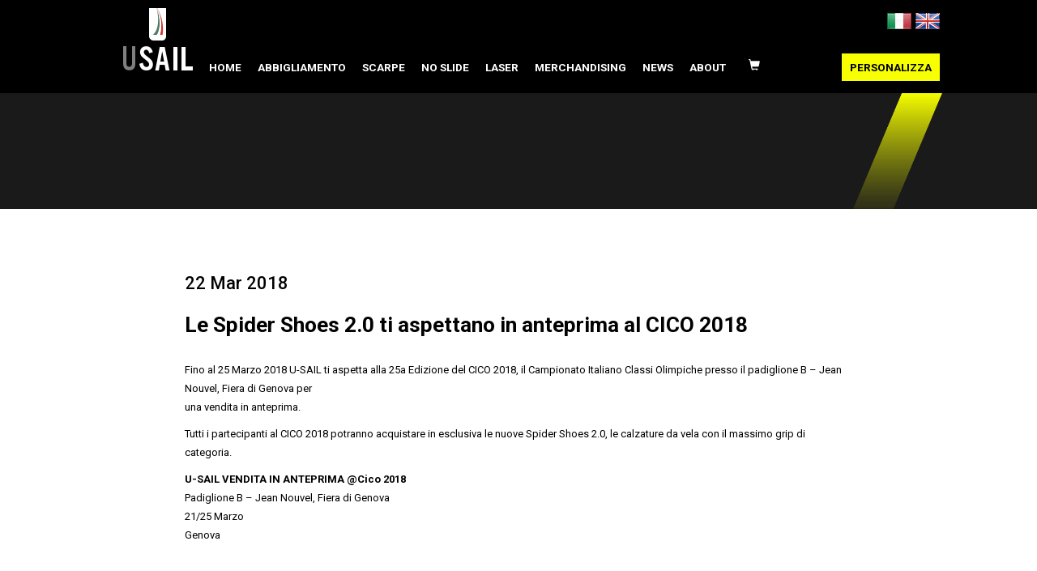

--- FILE ---
content_type: text/html; charset=UTF-8
request_url: https://www.usail.it/news-cat/le-spider-shoes-2-0-ti-aspettano-in-anteprima-al-cico-2018/
body_size: 13135
content:
<!doctype html>
<html lang="it-IT" class="no-js">
<head>
	<meta charset="UTF-8">
	

	<link href="//www.google-analytics.com" rel="dns-prefetch">

	<link rel="apple-touch-icon" sizes="180x180" href="https://www.usail.it/wp-content/themes/usail/assets/img/icons/apple-touch-icon.png">
	<link rel="icon" type="image/png" sizes="32x32" href="https://www.usail.it/wp-content/themes/usail/assets/img/icons/favicon-32x32.png">
	<link rel="icon" type="image/png" sizes="16x16" href="https://www.usail.it/wp-content/themes/usail/assets/img/icons/favicon-16x16.png">
	<link rel="manifest" href="https://www.usail.it/wp-content/themes/usail/assets/img/icons/site.webmanifest">
	<link rel="mask-icon" href="https://www.usail.it/wp-content/themes/usail/assets/img/icons/safari-pinned-tab.svg" color="#5bbad5">
	<link rel="shortcut icon" href="https://www.usail.it/wp-content/themes/usail/assets/img/icons/favicon.ico">
	<meta name="msapplication-TileColor" content="#da532c">
	<meta name="msapplication-config" content="https://www.usail.it/wp-content/themes/usail/assets/img/icons/browserconfig.xml">
	<meta name="theme-color" content="#ffffff">
	
	<meta http-equiv="X-UA-Compatible" content="IE=edge,chrome=1">
	<meta name='viewport' content='width=device-width, initial-scale=1.0, maximum-scale=1, minimum-scale=1, user-scalable=no' />
	<meta name="description" content="">

	<meta name='robots' content='index, follow, max-image-preview:large, max-snippet:-1, max-video-preview:-1' />
	<style>img:is([sizes="auto" i], [sizes^="auto," i]) { contain-intrinsic-size: 3000px 1500px }</style>
	
	<!-- This site is optimized with the Yoast SEO plugin v26.3 - https://yoast.com/wordpress/plugins/seo/ -->
	<title>Le Spider Shoes 2.0 ti aspettano in anteprima al CICO 2018 - Scarpe ed abbigliamento da barca | USAIL</title>
	<meta name="description" content="U-SAIL presenta al MICAM la nuova collezione Autunno/Inverno 2018/19 di calzature da vela e sneaker" />
	<link rel="canonical" href="https://www.usail.it/news-cat/le-spider-shoes-2-0-ti-aspettano-in-anteprima-al-cico-2018/" />
	<meta property="og:locale" content="it_IT" />
	<meta property="og:type" content="article" />
	<meta property="og:title" content="Le Spider Shoes 2.0 ti aspettano in anteprima al CICO 2018 - Scarpe ed abbigliamento da barca | USAIL" />
	<meta property="og:description" content="U-SAIL presenta al MICAM la nuova collezione Autunno/Inverno 2018/19 di calzature da vela e sneaker" />
	<meta property="og:url" content="https://www.usail.it/news-cat/le-spider-shoes-2-0-ti-aspettano-in-anteprima-al-cico-2018/" />
	<meta property="og:site_name" content="Scarpe ed abbigliamento da barca | USAIL" />
	<meta property="article:publisher" content="https://www.facebook.com/usailbeyondthehorizon" />
	<meta property="article:published_time" content="2018-03-22T16:48:58+00:00" />
	<meta property="article:modified_time" content="2025-04-26T09:27:04+00:00" />
	<meta name="author" content="alexzaganelli" />
	<meta name="twitter:card" content="summary_large_image" />
	<meta name="twitter:label1" content="Scritto da" />
	<meta name="twitter:data1" content="alexzaganelli" />
	<script type="application/ld+json" class="yoast-schema-graph">{"@context":"https://schema.org","@graph":[{"@type":"WebPage","@id":"https://www.usail.it/news-cat/le-spider-shoes-2-0-ti-aspettano-in-anteprima-al-cico-2018/","url":"https://www.usail.it/news-cat/le-spider-shoes-2-0-ti-aspettano-in-anteprima-al-cico-2018/","name":"Le Spider Shoes 2.0 ti aspettano in anteprima al CICO 2018 - Scarpe ed abbigliamento da barca | USAIL","isPartOf":{"@id":"https://www.usail.it/#website"},"datePublished":"2018-03-22T16:48:58+00:00","dateModified":"2025-04-26T09:27:04+00:00","author":{"@id":"https://www.usail.it/#/schema/person/1ab463bb43a2d24ec4d1b27a2542e365"},"description":"U-SAIL presenta al MICAM la nuova collezione Autunno/Inverno 2018/19 di calzature da vela e sneaker","breadcrumb":{"@id":"https://www.usail.it/news-cat/le-spider-shoes-2-0-ti-aspettano-in-anteprima-al-cico-2018/#breadcrumb"},"inLanguage":"it-IT","potentialAction":[{"@type":"ReadAction","target":["https://www.usail.it/news-cat/le-spider-shoes-2-0-ti-aspettano-in-anteprima-al-cico-2018/"]}]},{"@type":"BreadcrumbList","@id":"https://www.usail.it/news-cat/le-spider-shoes-2-0-ti-aspettano-in-anteprima-al-cico-2018/#breadcrumb","itemListElement":[{"@type":"ListItem","position":1,"name":"Home","item":"https://www.usail.it/"},{"@type":"ListItem","position":2,"name":"Le Spider Shoes 2.0 ti aspettano in anteprima al CICO 2018"}]},{"@type":"WebSite","@id":"https://www.usail.it/#website","url":"https://www.usail.it/","name":"Scarpe ed abbigliamento da barca | USAIL","description":"","potentialAction":[{"@type":"SearchAction","target":{"@type":"EntryPoint","urlTemplate":"https://www.usail.it/?s={search_term_string}"},"query-input":{"@type":"PropertyValueSpecification","valueRequired":true,"valueName":"search_term_string"}}],"inLanguage":"it-IT"},{"@type":"Person","@id":"https://www.usail.it/#/schema/person/1ab463bb43a2d24ec4d1b27a2542e365","name":"alexzaganelli","image":{"@type":"ImageObject","inLanguage":"it-IT","@id":"https://www.usail.it/#/schema/person/image/","url":"https://secure.gravatar.com/avatar/37c534bf936b0a73cc256f0e50e9fc6ad59a3240d38bf5e898734827be59ff40?s=96&d=mm&r=g","contentUrl":"https://secure.gravatar.com/avatar/37c534bf936b0a73cc256f0e50e9fc6ad59a3240d38bf5e898734827be59ff40?s=96&d=mm&r=g","caption":"alexzaganelli"}}]}</script>
	<!-- / Yoast SEO plugin. -->


<link rel='dns-prefetch' href='//code.jquery.com' />
<link rel='dns-prefetch' href='//www.googletagmanager.com' />
<script type="text/javascript">
/* <![CDATA[ */
window._wpemojiSettings = {"baseUrl":"https:\/\/s.w.org\/images\/core\/emoji\/16.0.1\/72x72\/","ext":".png","svgUrl":"https:\/\/s.w.org\/images\/core\/emoji\/16.0.1\/svg\/","svgExt":".svg","source":{"concatemoji":"https:\/\/www.usail.it\/wp-includes\/js\/wp-emoji-release.min.js?ver=6.8.3"}};
/*! This file is auto-generated */
!function(s,n){var o,i,e;function c(e){try{var t={supportTests:e,timestamp:(new Date).valueOf()};sessionStorage.setItem(o,JSON.stringify(t))}catch(e){}}function p(e,t,n){e.clearRect(0,0,e.canvas.width,e.canvas.height),e.fillText(t,0,0);var t=new Uint32Array(e.getImageData(0,0,e.canvas.width,e.canvas.height).data),a=(e.clearRect(0,0,e.canvas.width,e.canvas.height),e.fillText(n,0,0),new Uint32Array(e.getImageData(0,0,e.canvas.width,e.canvas.height).data));return t.every(function(e,t){return e===a[t]})}function u(e,t){e.clearRect(0,0,e.canvas.width,e.canvas.height),e.fillText(t,0,0);for(var n=e.getImageData(16,16,1,1),a=0;a<n.data.length;a++)if(0!==n.data[a])return!1;return!0}function f(e,t,n,a){switch(t){case"flag":return n(e,"\ud83c\udff3\ufe0f\u200d\u26a7\ufe0f","\ud83c\udff3\ufe0f\u200b\u26a7\ufe0f")?!1:!n(e,"\ud83c\udde8\ud83c\uddf6","\ud83c\udde8\u200b\ud83c\uddf6")&&!n(e,"\ud83c\udff4\udb40\udc67\udb40\udc62\udb40\udc65\udb40\udc6e\udb40\udc67\udb40\udc7f","\ud83c\udff4\u200b\udb40\udc67\u200b\udb40\udc62\u200b\udb40\udc65\u200b\udb40\udc6e\u200b\udb40\udc67\u200b\udb40\udc7f");case"emoji":return!a(e,"\ud83e\udedf")}return!1}function g(e,t,n,a){var r="undefined"!=typeof WorkerGlobalScope&&self instanceof WorkerGlobalScope?new OffscreenCanvas(300,150):s.createElement("canvas"),o=r.getContext("2d",{willReadFrequently:!0}),i=(o.textBaseline="top",o.font="600 32px Arial",{});return e.forEach(function(e){i[e]=t(o,e,n,a)}),i}function t(e){var t=s.createElement("script");t.src=e,t.defer=!0,s.head.appendChild(t)}"undefined"!=typeof Promise&&(o="wpEmojiSettingsSupports",i=["flag","emoji"],n.supports={everything:!0,everythingExceptFlag:!0},e=new Promise(function(e){s.addEventListener("DOMContentLoaded",e,{once:!0})}),new Promise(function(t){var n=function(){try{var e=JSON.parse(sessionStorage.getItem(o));if("object"==typeof e&&"number"==typeof e.timestamp&&(new Date).valueOf()<e.timestamp+604800&&"object"==typeof e.supportTests)return e.supportTests}catch(e){}return null}();if(!n){if("undefined"!=typeof Worker&&"undefined"!=typeof OffscreenCanvas&&"undefined"!=typeof URL&&URL.createObjectURL&&"undefined"!=typeof Blob)try{var e="postMessage("+g.toString()+"("+[JSON.stringify(i),f.toString(),p.toString(),u.toString()].join(",")+"));",a=new Blob([e],{type:"text/javascript"}),r=new Worker(URL.createObjectURL(a),{name:"wpTestEmojiSupports"});return void(r.onmessage=function(e){c(n=e.data),r.terminate(),t(n)})}catch(e){}c(n=g(i,f,p,u))}t(n)}).then(function(e){for(var t in e)n.supports[t]=e[t],n.supports.everything=n.supports.everything&&n.supports[t],"flag"!==t&&(n.supports.everythingExceptFlag=n.supports.everythingExceptFlag&&n.supports[t]);n.supports.everythingExceptFlag=n.supports.everythingExceptFlag&&!n.supports.flag,n.DOMReady=!1,n.readyCallback=function(){n.DOMReady=!0}}).then(function(){return e}).then(function(){var e;n.supports.everything||(n.readyCallback(),(e=n.source||{}).concatemoji?t(e.concatemoji):e.wpemoji&&e.twemoji&&(t(e.twemoji),t(e.wpemoji)))}))}((window,document),window._wpemojiSettings);
/* ]]> */
</script>
<style id='wp-emoji-styles-inline-css' type='text/css'>

	img.wp-smiley, img.emoji {
		display: inline !important;
		border: none !important;
		box-shadow: none !important;
		height: 1em !important;
		width: 1em !important;
		margin: 0 0.07em !important;
		vertical-align: -0.1em !important;
		background: none !important;
		padding: 0 !important;
	}
</style>
<link rel='stylesheet' id='wp-block-library-css' href='https://www.usail.it/wp-includes/css/dist/block-library/style.min.css?ver=6.8.3' type='text/css' media='all' />
<style id='classic-theme-styles-inline-css' type='text/css'>
/*! This file is auto-generated */
.wp-block-button__link{color:#fff;background-color:#32373c;border-radius:9999px;box-shadow:none;text-decoration:none;padding:calc(.667em + 2px) calc(1.333em + 2px);font-size:1.125em}.wp-block-file__button{background:#32373c;color:#fff;text-decoration:none}
</style>
<style id='global-styles-inline-css' type='text/css'>
:root{--wp--preset--aspect-ratio--square: 1;--wp--preset--aspect-ratio--4-3: 4/3;--wp--preset--aspect-ratio--3-4: 3/4;--wp--preset--aspect-ratio--3-2: 3/2;--wp--preset--aspect-ratio--2-3: 2/3;--wp--preset--aspect-ratio--16-9: 16/9;--wp--preset--aspect-ratio--9-16: 9/16;--wp--preset--color--black: #000000;--wp--preset--color--cyan-bluish-gray: #abb8c3;--wp--preset--color--white: #ffffff;--wp--preset--color--pale-pink: #f78da7;--wp--preset--color--vivid-red: #cf2e2e;--wp--preset--color--luminous-vivid-orange: #ff6900;--wp--preset--color--luminous-vivid-amber: #fcb900;--wp--preset--color--light-green-cyan: #7bdcb5;--wp--preset--color--vivid-green-cyan: #00d084;--wp--preset--color--pale-cyan-blue: #8ed1fc;--wp--preset--color--vivid-cyan-blue: #0693e3;--wp--preset--color--vivid-purple: #9b51e0;--wp--preset--gradient--vivid-cyan-blue-to-vivid-purple: linear-gradient(135deg,rgba(6,147,227,1) 0%,rgb(155,81,224) 100%);--wp--preset--gradient--light-green-cyan-to-vivid-green-cyan: linear-gradient(135deg,rgb(122,220,180) 0%,rgb(0,208,130) 100%);--wp--preset--gradient--luminous-vivid-amber-to-luminous-vivid-orange: linear-gradient(135deg,rgba(252,185,0,1) 0%,rgba(255,105,0,1) 100%);--wp--preset--gradient--luminous-vivid-orange-to-vivid-red: linear-gradient(135deg,rgba(255,105,0,1) 0%,rgb(207,46,46) 100%);--wp--preset--gradient--very-light-gray-to-cyan-bluish-gray: linear-gradient(135deg,rgb(238,238,238) 0%,rgb(169,184,195) 100%);--wp--preset--gradient--cool-to-warm-spectrum: linear-gradient(135deg,rgb(74,234,220) 0%,rgb(151,120,209) 20%,rgb(207,42,186) 40%,rgb(238,44,130) 60%,rgb(251,105,98) 80%,rgb(254,248,76) 100%);--wp--preset--gradient--blush-light-purple: linear-gradient(135deg,rgb(255,206,236) 0%,rgb(152,150,240) 100%);--wp--preset--gradient--blush-bordeaux: linear-gradient(135deg,rgb(254,205,165) 0%,rgb(254,45,45) 50%,rgb(107,0,62) 100%);--wp--preset--gradient--luminous-dusk: linear-gradient(135deg,rgb(255,203,112) 0%,rgb(199,81,192) 50%,rgb(65,88,208) 100%);--wp--preset--gradient--pale-ocean: linear-gradient(135deg,rgb(255,245,203) 0%,rgb(182,227,212) 50%,rgb(51,167,181) 100%);--wp--preset--gradient--electric-grass: linear-gradient(135deg,rgb(202,248,128) 0%,rgb(113,206,126) 100%);--wp--preset--gradient--midnight: linear-gradient(135deg,rgb(2,3,129) 0%,rgb(40,116,252) 100%);--wp--preset--font-size--small: 13px;--wp--preset--font-size--medium: 20px;--wp--preset--font-size--large: 36px;--wp--preset--font-size--x-large: 42px;--wp--preset--spacing--20: 0.44rem;--wp--preset--spacing--30: 0.67rem;--wp--preset--spacing--40: 1rem;--wp--preset--spacing--50: 1.5rem;--wp--preset--spacing--60: 2.25rem;--wp--preset--spacing--70: 3.38rem;--wp--preset--spacing--80: 5.06rem;--wp--preset--shadow--natural: 6px 6px 9px rgba(0, 0, 0, 0.2);--wp--preset--shadow--deep: 12px 12px 50px rgba(0, 0, 0, 0.4);--wp--preset--shadow--sharp: 6px 6px 0px rgba(0, 0, 0, 0.2);--wp--preset--shadow--outlined: 6px 6px 0px -3px rgba(255, 255, 255, 1), 6px 6px rgba(0, 0, 0, 1);--wp--preset--shadow--crisp: 6px 6px 0px rgba(0, 0, 0, 1);}:where(.is-layout-flex){gap: 0.5em;}:where(.is-layout-grid){gap: 0.5em;}body .is-layout-flex{display: flex;}.is-layout-flex{flex-wrap: wrap;align-items: center;}.is-layout-flex > :is(*, div){margin: 0;}body .is-layout-grid{display: grid;}.is-layout-grid > :is(*, div){margin: 0;}:where(.wp-block-columns.is-layout-flex){gap: 2em;}:where(.wp-block-columns.is-layout-grid){gap: 2em;}:where(.wp-block-post-template.is-layout-flex){gap: 1.25em;}:where(.wp-block-post-template.is-layout-grid){gap: 1.25em;}.has-black-color{color: var(--wp--preset--color--black) !important;}.has-cyan-bluish-gray-color{color: var(--wp--preset--color--cyan-bluish-gray) !important;}.has-white-color{color: var(--wp--preset--color--white) !important;}.has-pale-pink-color{color: var(--wp--preset--color--pale-pink) !important;}.has-vivid-red-color{color: var(--wp--preset--color--vivid-red) !important;}.has-luminous-vivid-orange-color{color: var(--wp--preset--color--luminous-vivid-orange) !important;}.has-luminous-vivid-amber-color{color: var(--wp--preset--color--luminous-vivid-amber) !important;}.has-light-green-cyan-color{color: var(--wp--preset--color--light-green-cyan) !important;}.has-vivid-green-cyan-color{color: var(--wp--preset--color--vivid-green-cyan) !important;}.has-pale-cyan-blue-color{color: var(--wp--preset--color--pale-cyan-blue) !important;}.has-vivid-cyan-blue-color{color: var(--wp--preset--color--vivid-cyan-blue) !important;}.has-vivid-purple-color{color: var(--wp--preset--color--vivid-purple) !important;}.has-black-background-color{background-color: var(--wp--preset--color--black) !important;}.has-cyan-bluish-gray-background-color{background-color: var(--wp--preset--color--cyan-bluish-gray) !important;}.has-white-background-color{background-color: var(--wp--preset--color--white) !important;}.has-pale-pink-background-color{background-color: var(--wp--preset--color--pale-pink) !important;}.has-vivid-red-background-color{background-color: var(--wp--preset--color--vivid-red) !important;}.has-luminous-vivid-orange-background-color{background-color: var(--wp--preset--color--luminous-vivid-orange) !important;}.has-luminous-vivid-amber-background-color{background-color: var(--wp--preset--color--luminous-vivid-amber) !important;}.has-light-green-cyan-background-color{background-color: var(--wp--preset--color--light-green-cyan) !important;}.has-vivid-green-cyan-background-color{background-color: var(--wp--preset--color--vivid-green-cyan) !important;}.has-pale-cyan-blue-background-color{background-color: var(--wp--preset--color--pale-cyan-blue) !important;}.has-vivid-cyan-blue-background-color{background-color: var(--wp--preset--color--vivid-cyan-blue) !important;}.has-vivid-purple-background-color{background-color: var(--wp--preset--color--vivid-purple) !important;}.has-black-border-color{border-color: var(--wp--preset--color--black) !important;}.has-cyan-bluish-gray-border-color{border-color: var(--wp--preset--color--cyan-bluish-gray) !important;}.has-white-border-color{border-color: var(--wp--preset--color--white) !important;}.has-pale-pink-border-color{border-color: var(--wp--preset--color--pale-pink) !important;}.has-vivid-red-border-color{border-color: var(--wp--preset--color--vivid-red) !important;}.has-luminous-vivid-orange-border-color{border-color: var(--wp--preset--color--luminous-vivid-orange) !important;}.has-luminous-vivid-amber-border-color{border-color: var(--wp--preset--color--luminous-vivid-amber) !important;}.has-light-green-cyan-border-color{border-color: var(--wp--preset--color--light-green-cyan) !important;}.has-vivid-green-cyan-border-color{border-color: var(--wp--preset--color--vivid-green-cyan) !important;}.has-pale-cyan-blue-border-color{border-color: var(--wp--preset--color--pale-cyan-blue) !important;}.has-vivid-cyan-blue-border-color{border-color: var(--wp--preset--color--vivid-cyan-blue) !important;}.has-vivid-purple-border-color{border-color: var(--wp--preset--color--vivid-purple) !important;}.has-vivid-cyan-blue-to-vivid-purple-gradient-background{background: var(--wp--preset--gradient--vivid-cyan-blue-to-vivid-purple) !important;}.has-light-green-cyan-to-vivid-green-cyan-gradient-background{background: var(--wp--preset--gradient--light-green-cyan-to-vivid-green-cyan) !important;}.has-luminous-vivid-amber-to-luminous-vivid-orange-gradient-background{background: var(--wp--preset--gradient--luminous-vivid-amber-to-luminous-vivid-orange) !important;}.has-luminous-vivid-orange-to-vivid-red-gradient-background{background: var(--wp--preset--gradient--luminous-vivid-orange-to-vivid-red) !important;}.has-very-light-gray-to-cyan-bluish-gray-gradient-background{background: var(--wp--preset--gradient--very-light-gray-to-cyan-bluish-gray) !important;}.has-cool-to-warm-spectrum-gradient-background{background: var(--wp--preset--gradient--cool-to-warm-spectrum) !important;}.has-blush-light-purple-gradient-background{background: var(--wp--preset--gradient--blush-light-purple) !important;}.has-blush-bordeaux-gradient-background{background: var(--wp--preset--gradient--blush-bordeaux) !important;}.has-luminous-dusk-gradient-background{background: var(--wp--preset--gradient--luminous-dusk) !important;}.has-pale-ocean-gradient-background{background: var(--wp--preset--gradient--pale-ocean) !important;}.has-electric-grass-gradient-background{background: var(--wp--preset--gradient--electric-grass) !important;}.has-midnight-gradient-background{background: var(--wp--preset--gradient--midnight) !important;}.has-small-font-size{font-size: var(--wp--preset--font-size--small) !important;}.has-medium-font-size{font-size: var(--wp--preset--font-size--medium) !important;}.has-large-font-size{font-size: var(--wp--preset--font-size--large) !important;}.has-x-large-font-size{font-size: var(--wp--preset--font-size--x-large) !important;}
:where(.wp-block-post-template.is-layout-flex){gap: 1.25em;}:where(.wp-block-post-template.is-layout-grid){gap: 1.25em;}
:where(.wp-block-columns.is-layout-flex){gap: 2em;}:where(.wp-block-columns.is-layout-grid){gap: 2em;}
:root :where(.wp-block-pullquote){font-size: 1.5em;line-height: 1.6;}
</style>
<link rel='stylesheet' id='contact-form-7-css' href='https://www.usail.it/wp-content/plugins/contact-form-7/includes/css/styles.css?ver=6.1.3' type='text/css' media='all' />
<link rel='stylesheet' id='woocommerce-layout-css' href='https://www.usail.it/wp-content/plugins/woocommerce/assets/css/woocommerce-layout.css?ver=10.3.5' type='text/css' media='all' />
<link rel='stylesheet' id='woocommerce-smallscreen-css' href='https://www.usail.it/wp-content/plugins/woocommerce/assets/css/woocommerce-smallscreen.css?ver=10.3.5' type='text/css' media='only screen and (max-width: 768px)' />
<link rel='stylesheet' id='woocommerce-general-css' href='https://www.usail.it/wp-content/plugins/woocommerce/assets/css/woocommerce.css?ver=10.3.5' type='text/css' media='all' />
<style id='woocommerce-inline-inline-css' type='text/css'>
.woocommerce form .form-row .required { visibility: visible; }
</style>
<link rel='stylesheet' id='wpml-legacy-horizontal-list-0-css' href='https://www.usail.it/wp-content/plugins/sitepress-multilingual-cms/templates/language-switchers/legacy-list-horizontal/style.min.css?ver=1' type='text/css' media='all' />
<link rel='stylesheet' id='wpml-menu-item-0-css' href='https://www.usail.it/wp-content/plugins/sitepress-multilingual-cms/templates/language-switchers/menu-item/style.min.css?ver=1' type='text/css' media='all' />
<style id='wpml-menu-item-0-inline-css' type='text/css'>
.wpml-ls-flag { height: 32px !important; width: 32px !important; }
</style>
<link rel='stylesheet' id='brands-styles-css' href='https://www.usail.it/wp-content/plugins/woocommerce/assets/css/brands.css?ver=10.3.5' type='text/css' media='all' />
<link rel='stylesheet' id='elementor-frontend-css' href='https://www.usail.it/wp-content/plugins/elementor/assets/css/frontend.min.css?ver=3.33.0' type='text/css' media='all' />
<link rel='stylesheet' id='eael-general-css' href='https://www.usail.it/wp-content/plugins/essential-addons-for-elementor-lite/assets/front-end/css/view/general.min.css?ver=6.4.0' type='text/css' media='all' />
<link rel='stylesheet' id='njt-gdpr-css' href='https://www.usail.it/wp-content/plugins/ninja-gdpr-compliance/assets/home/css/app.css?ver=2.7.4' type='text/css' media='all' />
<link rel='stylesheet' id='njt-gdpr-th-css' href='https://www.usail.it/wp-content/plugins/ninja-gdpr-compliance/assets/home/css/th.css?ver=6.8.3' type='text/css' media='all' />

  <style>
    .woocommerce form .form-row .optional{
      display: none ;
    }
  </style>
  <script type="text/javascript" id="wpml-cookie-js-extra">
/* <![CDATA[ */
var wpml_cookies = {"wp-wpml_current_language":{"value":"it","expires":1,"path":"\/"}};
var wpml_cookies = {"wp-wpml_current_language":{"value":"it","expires":1,"path":"\/"}};
/* ]]> */
</script>
<script type="text/javascript" src="https://www.usail.it/wp-content/plugins/sitepress-multilingual-cms/res/js/cookies/language-cookie.js?ver=484900" id="wpml-cookie-js" defer="defer" data-wp-strategy="defer"></script>
<script type="text/javascript" src="//code.jquery.com/jquery-3.3.1.min.js" id="jquery-js"></script>
<script type="text/javascript" src="https://www.usail.it/wp-includes/js/dist/hooks.min.js?ver=4d63a3d491d11ffd8ac6" id="wp-hooks-js"></script>
<script type="text/javascript" id="njt-gdpr-policy-js-extra">
/* <![CDATA[ */
var njt_gdpr_policy = {"ajaxurl":"https:\/\/www.usail.it\/wp-admin\/admin-ajax.php","nonce":"d4916b6db9","plugin_url":"https:\/\/www.usail.it\/wp-content\/plugins\/ninja-gdpr-compliance"};
/* ]]> */
</script>
<script type="text/javascript" src="https://www.usail.it/wp-content/plugins/ninja-gdpr-compliance/assets/home/js/policy.js?ver=1.0" id="njt-gdpr-policy-js"></script>
<script type="text/javascript" id="njt-gdpr-term-js-extra">
/* <![CDATA[ */
var njt_gdpr_term = {"ajaxurl":"https:\/\/www.usail.it\/wp-admin\/admin-ajax.php","nonce":"5c6eafcfe9"};
/* ]]> */
</script>
<script type="text/javascript" src="https://www.usail.it/wp-content/plugins/ninja-gdpr-compliance/assets/home/js/term.js?ver=1.0" id="njt-gdpr-term-js"></script>
<script type="text/javascript" id="njt-gdpr-forget-me-js-extra">
/* <![CDATA[ */
var njt_gdpr_forget_me = {"ajaxurl":"https:\/\/www.usail.it\/wp-admin\/admin-ajax.php","nonce":"9471104bab"};
/* ]]> */
</script>
<script type="text/javascript" src="https://www.usail.it/wp-content/plugins/ninja-gdpr-compliance/assets/home/js/forget-me.js?ver=1.0" id="njt-gdpr-forget-me-js"></script>
<script type="text/javascript" id="njt-gdpr-data-access-js-extra">
/* <![CDATA[ */
var njt_gdpr_dataaccess = {"ajaxurl":"https:\/\/www.usail.it\/wp-admin\/admin-ajax.php","nonce":"b558999b92"};
/* ]]> */
</script>
<script type="text/javascript" src="https://www.usail.it/wp-content/plugins/ninja-gdpr-compliance/assets/home/js/data-access.js?ver=1.0" id="njt-gdpr-data-access-js"></script>
<script type="text/javascript" id="njt-gdpr-data-rectification-js-extra">
/* <![CDATA[ */
var njt_gdpr_data_rectification = {"ajaxurl":"https:\/\/www.usail.it\/wp-admin\/admin-ajax.php","nonce":"a8383ee2ed"};
/* ]]> */
</script>
<script type="text/javascript" src="https://www.usail.it/wp-content/plugins/ninja-gdpr-compliance/assets/home/js/data-rectification.js?ver=1.0" id="njt-gdpr-data-rectification-js"></script>
<script type="text/javascript" src="https://www.usail.it/wp-content/plugins/woocommerce/assets/js/jquery-blockui/jquery.blockUI.min.js?ver=2.7.0-wc.10.3.5" id="wc-jquery-blockui-js" defer="defer" data-wp-strategy="defer"></script>
<script type="text/javascript" id="wc-add-to-cart-js-extra">
/* <![CDATA[ */
var wc_add_to_cart_params = {"ajax_url":"\/wp-admin\/admin-ajax.php","wc_ajax_url":"\/?wc-ajax=%%endpoint%%","i18n_view_cart":"Visualizza carrello","cart_url":"https:\/\/www.usail.it\/carrello\/","is_cart":"","cart_redirect_after_add":"yes"};
/* ]]> */
</script>
<script type="text/javascript" src="https://www.usail.it/wp-content/plugins/woocommerce/assets/js/frontend/add-to-cart.min.js?ver=10.3.5" id="wc-add-to-cart-js" defer="defer" data-wp-strategy="defer"></script>
<script type="text/javascript" src="https://www.usail.it/wp-content/plugins/woocommerce/assets/js/js-cookie/js.cookie.min.js?ver=2.1.4-wc.10.3.5" id="wc-js-cookie-js" defer="defer" data-wp-strategy="defer"></script>
<script type="text/javascript" id="woocommerce-js-extra">
/* <![CDATA[ */
var woocommerce_params = {"ajax_url":"\/wp-admin\/admin-ajax.php","wc_ajax_url":"\/?wc-ajax=%%endpoint%%","i18n_password_show":"Mostra password","i18n_password_hide":"Nascondi password"};
/* ]]> */
</script>
<script type="text/javascript" src="https://www.usail.it/wp-content/plugins/woocommerce/assets/js/frontend/woocommerce.min.js?ver=10.3.5" id="woocommerce-js" defer="defer" data-wp-strategy="defer"></script>
<script type="text/javascript" id="wpm-js-extra">
/* <![CDATA[ */
var wpm = {"ajax_url":"https:\/\/www.usail.it\/wp-admin\/admin-ajax.php","root":"https:\/\/www.usail.it\/wp-json\/","nonce_wp_rest":"4e600d6c09","nonce_ajax":"5c522c9fe5"};
/* ]]> */
</script>
<script type="text/javascript" src="https://www.usail.it/wp-content/plugins/woocommerce-google-adwords-conversion-tracking-tag/js/public/free/wpm-public.p1.min.js?ver=1.50.0" id="wpm-js"></script>
<script type="text/javascript" src="https://www.usail.it/wp-content/themes/usail/assets/js/scripts.js?ver=6.8.3" id="zacx-js"></script>

<!-- Snippet del tag Google (gtag.js) aggiunto da Site Kit -->
<!-- Snippet Google Analytics aggiunto da Site Kit -->
<script type="text/javascript" src="https://www.googletagmanager.com/gtag/js?id=G-KC1KSJJ98V" id="google_gtagjs-js" async></script>
<script type="text/javascript" id="google_gtagjs-js-after">
/* <![CDATA[ */
window.dataLayer = window.dataLayer || [];function gtag(){dataLayer.push(arguments);}
gtag("set","linker",{"domains":["www.usail.it"]});
gtag("js", new Date());
gtag("set", "developer_id.dZTNiMT", true);
gtag("config", "G-KC1KSJJ98V");
/* ]]> */
</script>
<script type="text/javascript" id="njt-gdpr-js-extra">
/* <![CDATA[ */
var njt_gdpr = {"ajaxurl":"https:\/\/www.usail.it\/wp-admin\/admin-ajax.php","nonce":"9702cdda67","plugin_url":"https:\/\/www.usail.it\/wp-content\/plugins\/ninja-gdpr-compliance","current_lang":"it"};
/* ]]> */
</script>
<script type="text/javascript" src="https://www.usail.it/wp-content/plugins/ninja-gdpr-compliance/assets/home/js/app.js?ver=1.0.1" id="njt-gdpr-js"></script>
<link rel="https://api.w.org/" href="https://www.usail.it/wp-json/" /><link rel="alternate" title="JSON" type="application/json" href="https://www.usail.it/wp-json/wp/v2/posts/20362" /><link rel="EditURI" type="application/rsd+xml" title="RSD" href="https://www.usail.it/xmlrpc.php?rsd" />
<meta name="generator" content="WordPress 6.8.3" />
<meta name="generator" content="WooCommerce 10.3.5" />
<link rel='shortlink' href='https://www.usail.it/?p=20362' />
<link rel="alternate" title="oEmbed (JSON)" type="application/json+oembed" href="https://www.usail.it/wp-json/oembed/1.0/embed?url=https%3A%2F%2Fwww.usail.it%2Fnews-cat%2Fle-spider-shoes-2-0-ti-aspettano-in-anteprima-al-cico-2018%2F" />
<link rel="alternate" title="oEmbed (XML)" type="text/xml+oembed" href="https://www.usail.it/wp-json/oembed/1.0/embed?url=https%3A%2F%2Fwww.usail.it%2Fnews-cat%2Fle-spider-shoes-2-0-ti-aspettano-in-anteprima-al-cico-2018%2F&#038;format=xml" />
<meta name="generator" content="WPML ver:4.8.4 stt:1,27;" />
<meta name="generator" content="Site Kit by Google 1.165.0" /><meta name="facebook-domain-verification" content="m5flskvy6g2hr5v4doabzrkddxt5ri" />
	<noscript><style>.woocommerce-product-gallery{ opacity: 1 !important; }</style></noscript>
	<meta name="generator" content="Elementor 3.33.0; features: additional_custom_breakpoints; settings: css_print_method-external, google_font-enabled, font_display-auto">

<!-- START Pixel Manager for WooCommerce -->

		<script data-cfasync="false">

			window.wpmDataLayer = window.wpmDataLayer || {};
			window.wpmDataLayer = Object.assign(window.wpmDataLayer, {"cart":{},"cart_item_keys":{},"version":{"number":"1.50.0","pro":false,"eligible_for_updates":false,"distro":"fms","beta":false,"show":true},"pixels":{"facebook":{"pixel_id":"2333188750164557","dynamic_remarketing":{"id_type":"post_id"},"capi":false,"advanced_matching":false,"exclusion_patterns":[],"fbevents_js_url":"https://connect.facebook.net/en_US/fbevents.js"}},"shop":{"list_name":"Blog Post | Le Spider Shoes 2.0 ti aspettano in anteprima al CICO 2018","list_id":"blog_post_le-spider-shoes-2-0-ti-aspettano-in-anteprima-al-cico-2018","page_type":"blog_post","currency":"EUR","selectors":{"addToCart":[],"beginCheckout":[]},"order_duplication_prevention":true,"view_item_list_trigger":{"test_mode":false,"background_color":"green","opacity":0.5,"repeat":true,"timeout":1000,"threshold":0.8000000000000000444089209850062616169452667236328125},"variations_output":true,"session_active":false},"page":{"id":20362,"title":"Le Spider Shoes 2.0 ti aspettano in anteprima al CICO 2018","type":"post","categories":[{"term_id":308,"name":"News","slug":"news-cat","term_group":0,"term_taxonomy_id":308,"taxonomy":"category","description":"","parent":0,"count":52,"filter":"raw","cat_ID":308,"category_count":52,"category_description":"","cat_name":"News","category_nicename":"news-cat","category_parent":0}],"parent":{"id":0,"title":"Le Spider Shoes 2.0 ti aspettano in anteprima al CICO 2018","type":"post","categories":[{"term_id":308,"name":"News","slug":"news-cat","term_group":0,"term_taxonomy_id":308,"taxonomy":"category","description":"","parent":0,"count":52,"filter":"raw","cat_ID":308,"category_count":52,"category_description":"","cat_name":"News","category_nicename":"news-cat","category_parent":0}]}},"general":{"user_logged_in":false,"scroll_tracking_thresholds":[],"page_id":20362,"exclude_domains":[],"server_2_server":{"active":false,"user_agent_exclude_patterns":[],"ip_exclude_list":[],"pageview_event_s2s":{"is_active":false,"pixels":["facebook"]}},"consent_management":{"explicit_consent":false},"lazy_load_pmw":false}});

		</script>

		
<!-- END Pixel Manager for WooCommerce -->
			<style>
				.e-con.e-parent:nth-of-type(n+4):not(.e-lazyloaded):not(.e-no-lazyload),
				.e-con.e-parent:nth-of-type(n+4):not(.e-lazyloaded):not(.e-no-lazyload) * {
					background-image: none !important;
				}
				@media screen and (max-height: 1024px) {
					.e-con.e-parent:nth-of-type(n+3):not(.e-lazyloaded):not(.e-no-lazyload),
					.e-con.e-parent:nth-of-type(n+3):not(.e-lazyloaded):not(.e-no-lazyload) * {
						background-image: none !important;
					}
				}
				@media screen and (max-height: 640px) {
					.e-con.e-parent:nth-of-type(n+2):not(.e-lazyloaded):not(.e-no-lazyload),
					.e-con.e-parent:nth-of-type(n+2):not(.e-lazyloaded):not(.e-no-lazyload) * {
						background-image: none !important;
					}
				}
			</style>
					<style type="text/css" id="wp-custom-css">
			.page-id-1591058 span.price {
	display: none !important;
}

.postid-1753175 .variations_form.cart,
.postid-1753175 .price,
.postid-1753179 .variations_form.cart,
.postid-1753179 .price,
.postid-1753013 .variations_form.cart,
.postid-1753013 .price
{
	display: none !important;
}

div.woocommerce > div.cart-collaterals > div > table > tbody > tr.woocommerce-shipping-totals.shipping > td > p {
	display: none;
}

div.woocommerce > div.cart-collaterals > div > table > tbody > tr.woocommerce-shipping-totals.shipping > td > form {
	display: none;
}

.woocommerce #content table.cart td.actions .input-text, .woocommerce table.cart td.actions .input-text, .woocommerce-page #content table.cart td.actions .input-text, .woocommerce-page table.cart td.actions .input-text {
    width: 202px;
}

table.variations .label,
table.variations select {
	font-size: 100% !important;
}

.woocommerce div.product div.images .woocommerce-product-gallery__image:nth-child(n+2) {
    width: 50%;
}

.select2-container--default .select2-search--dropdown .select2-search__field {
    color: black;
}


.testimonials-section {
	width: 100%;
	height: 100%;
	background-color: white !important;
}

.img-contain {
	object-fit: contain;
}		</style>
		
	<link type="text/css" href="https://www.usail.it/wp-content/themes/usail/assets/css/bootstrap.css" rel="stylesheet">
	<link type="text/css" href="https://www.usail.it/wp-content/themes/usail/assets/css/usail.css" rel="stylesheet">
	
</head>
<body class="wp-singular post-template post-template-tpl-newsdetail post-template-tpl-newsdetail-php single single-post postid-20362 single-format-standard wp-theme-usail theme-usail woocommerce-no-js elementor-default elementor-kit-914397">
	<!-- INIZIO MENU -->
	<header class="navbar yamm navbar-default blacknav">
		<div class="topNav">

			<div class="container" style="padding-left: 0;">
				<div class="row">
					<div class="col-md-12 col-xs-12 topHeader row-no-padding">
						<div class="col-md-2 col-xs-8 row-no-padding" id="logo-container">
							<a href="/">
								<img src="https://d2t0xqtg2rkhh6.cloudfront.net/assets/images/USAIL_LogoHiRes.png" srcset="https://d2t0xqtg2rkhh6.cloudfront.net/assets/images/USAIL_LogoHiRes@2x.png 2x" />
							</a>
						</div>
						<div class="col-md-10">
							
							<div class="row">
								<div id="language-selector-container">
									<a href="https://www.usail.it/news-cat/le-spider-shoes-2-0-ti-aspettano-in-anteprima-al-cico-2018/" role="menuitem"><img
            class="wpml-ls-flag"
            src="https://www.usail.it/wp-content/uploads/flags/Italy-32x32.png"
            alt="Italiano"
            
            
    /></a>
<a href="https://www.usail.it/news-en/le-spider-shoes-2-0-ti-aspettano-in-anteprima-al-cico-2018/?lang=en" title="Passa a Inglese" aria-label="Passa a Inglese" role="menuitem"><img
            class="wpml-ls-flag"
            src="https://www.usail.it/wp-content/uploads/flags/United-Kingdom-32x32.png"
            alt="Inglese"
            
            
    /></a>
								</div>
								
								<div class="col-md-12 col-xs-12 mainMenu row-no-padding">
		
									<!--toggle mobile -->
									<div class="navbar-header" itemscope itemtype="https://schema.org/Organization" itemref="organization">
										<button type="button" class="navbar-toggle" data-toggle="collapse" data-target=".topMenu"> 
											<span class="icon-bar"></span> 
											<span class="icon-bar"></span> 
											<span class="icon-bar"></span> 
										</button>
									</div>
		
									<div class="topMenu navbar-collapse collapse ">
										<div class="col-md-10 col-xs-10 navbar-left row-no-padding">
											<ul class="nav navbar-nav list-inline"><li id="menu-item-1300259" class="menu-item menu-item-type-post_type menu-item-object-page menu-item-home menu-item-1300259"><a href="https://www.usail.it/">Home</a></li>
<li id="menu-item-1582876" class="menu-item menu-item-type-post_type menu-item-object-page menu-item-1582876"><a href="https://www.usail.it/abbigliamento-per-velisti/">Abbigliamento</a></li>
<li id="menu-item-22189" class="menu-item menu-item-type-post_type menu-item-object-page menu-item-22189"><a href="https://www.usail.it/scarpe/">Scarpe</a></li>
<li id="menu-item-1300244" class="menu-item menu-item-type-custom menu-item-object-custom menu-item-1300244"><a href="https://www.usail.it/shop/no-slide/">NO SLIDE</a></li>
<li id="menu-item-1591062" class="menu-item menu-item-type-post_type menu-item-object-page menu-item-1591062"><a href="https://www.usail.it/classe-laser/">Laser</a></li>
<li id="menu-item-22141" class="menu-item menu-item-type-post_type menu-item-object-page menu-item-22141"><a href="https://www.usail.it/merchandising/">Merchandising</a></li>
<li id="menu-item-1300242" class="menu-item menu-item-type-post_type menu-item-object-page menu-item-1300242"><a href="https://www.usail.it/news/">News</a></li>
<li id="menu-item-1300243" class="menu-item menu-item-type-post_type menu-item-object-page menu-item-1300243"><a href="https://www.usail.it/chi-siamo/">About</a></li>
<li id="menu-item-20394" class="menu-item menu-item-type-post_type menu-item-object-page menu-item-20394"><a href="https://www.usail.it/carrello/"><div class="col-md-12 row-no-padding" id="ucoom_cartpanel"><span class="glyphicon glyphicon-shopping-cart"></span></div></a></li>
</ul>
											<div class="col-md-12 col-xs-12 visible-xs">
		
												<ul class="nav navbar-nav list-inline">
													<li class="text-center active" style="margin: 0;">
														<a title="home usail" href="/configuratore-3d/">PERSONALIZZA</a>
													</li>
												</ul>
											</div>
										</div>		
										<div class="col-md-2 col-xs-2 hidden-xs navbar-right personalizzaHeaderButt">
		
											<div class="col-md-4 navbar-right">
		
												<ul class="nav navbar-nav list-inline">
													<li class="text-center active">
														<a title="home usail" href="/configuratore-3d/">PERSONALIZZA</a>
													</li>
												</ul>
											</div>
		
										</div>
									</div>	
								</div>
							</div>
							
						</div>
					</div>
				</div>

				
			</div><!--/.container -->
		</div><!--/.topNav-->

	</header><!--/.navbar -->		
	<!--FINE HEADER -->
	


<div class="content pageNewsDett">
	<div class="container-fluid">	
		<div class="row pageNewsDettThumb" style="position: relative">
			<img src="" />
			<div style=" background-image: url('https://cdn.usail.it/assets/images/NewsOblique.png'); width: 100%; height: 100%; position: absolute; top: 0; right: 0; background-position-x: 90%; background-repeat: no-repeat; background-size: contain;"></div>
		</div>
	</div>
	<div class="container-fluid">
		<div class="row pageNewsDettContent">
			<div class="pageOp col-md-8 col-md-offset-2">
				<div class="newsDate">
					<h3>
						22 Mar 2018					</h3>
				</div>
				<h1>Le Spider Shoes 2.0 ti aspettano in anteprima al CICO 2018</h1>
				<p style="text-align: justify;">
				</p>
				<p style="text-align: left;">
					<p style="text-align: left;">Fino al 25 Marzo 2018 U-SAIL ti aspetta alla 25a Edizione del CICO 2018, il Campionato Italiano Classi Olimpiche presso il padiglione B &#8211; Jean Nouvel, Fiera di Genova per<br />
una vendita in anteprima.</p>
<p style="text-align: left;">Tutti i partecipanti al CICO 2018 potranno acquistare in esclusiva le nuove Spider Shoes 2.0, le calzature da vela con il massimo grip di categoria.</p>
<p style="text-align: left;"><strong>U-SAIL VENDITA IN ANTEPRIMA @Cico 2018</strong><br />
Padiglione B &#8211; Jean Nouvel, Fiera di Genova<br />
21/25 Marzo<br />
Genova</p>
				</p>
				<!-- <p style="text-align: left;"><img alt="" src="" style="width: 500px; height:500px;"></p> -->
			</div>						
		</div>	
	</div>
</div>

		<!-- FOOTER -->
		<div id="footer">
		<div class="container">
			<div class="row">
				<div class="col-md-5ths col-sm-5ths row-no-padding hidden-xs">
					<div class="panel-body" style="line-height: 1.4; font-weight: 100; font-size: 0.9em;">
						<strong>OLICOR SRL</strong><br>
						Via E. Mattei 27<br>
						62027 San Severino M. (MC)<br>
						T +39 0733 644 001<br>
						F +39 0733 646 686<br>
						<strong><a href="/cdn-cgi/l/email-protection#f1989f979eb1848290989ddf9885"><span class="__cf_email__" data-cfemail="1970777f76596c6a78707537706d">[email&#160;protected]</span></a></strong>
					</div>
				</div>
								
				<div class="col-md-5ths col-sm-5ths hidden-xs">
					<div class="panel-body">
						<div class="row" style="margin-bottom: 20px">
							<div class="col-md-4 col-sm-3" style="filter: invert(100%); padding: 0; text-align: center">
								<img src="https://www.usail.it/wp-content/themes/usail/assets/img/trova_negozio.png" style="width: 40px;" />
							</div>
							<div class="col-md-8 col-sm-9" style="line-height: 1.3;">
								<a href="/store-locator/">TROVA<br>UN NEGOZIO</a>
							</div>
						</div>
						<div class="row">
							<div class="col-md-4 col-sm-3" style="filter: invert(100%); padding: 0; text-align: center">
								<img src="https://www.usail.it/wp-content/themes/usail/assets/img/iscriviti_newsletter.png" style="width: 40px;" />
							</div>
							<div class="col-md-8 col-sm-9" style="line-height: 1.3;">
								<a href="/contatti/">ISCRIVITI ALLA<br>NEWSLETTER</a>
							</div>
						</div>
					</div>
				</div>

				<div class="col-md-5ths col-sm-5ths col-xs-6">
					<div class="panel panel-default">
						<div class="panel-body">
							<ul>
								<li><a href="/">HOME</a></li>
								<li><a href="/chi-siamo/">CHI SIAMO</a></li>
								<li><a href="/contatti/ ">CONTATTI</a></li>
								<li><a href="/scarpe/">SCARPE</a></li>
								<li><a href="/abbigliamento-per-velisti/">ABBIGLIAMENTO</a></li>
							</ul>
						</div>
					</div>
				</div>
				<div class="col-md-5ths col-sm-5ths col-xs-6">
					<div class="panel panel-default">
						<div class="panel-body">
							<ul>
								<li><a href="/trova-la-tua-taglia/">TROVA LA TAGLIA</a></li>
								<li><a href="/store-locator/">RIVENDITORI</a></li>
								<li><a href="/cookie-policy/">COOKIE POLICY</a></li>
								<li><a href="/condizioni-generali-di-vendita/ ">CONDIZIONI DI VENDITA</a></li>
							</ul>
						</div>
					</div>
				</div>
				<div class="col-md-5ths col-sm-5ths col-xs-6 row-no-padding">
					<div class="panel-body">
						<div class="row">
							<div class="col-md-12">
								#BEYONDTHEHORIZON
							</div>
						</div>
						<div class="row">
							<div class="col-md-12" style=" padding-top: 10px;">
								<a href="https://www.facebook.com/usailbeyondthehorizon" style="width: 100%; display: block;">
									<img src="https://www.usail.it/wp-content/uploads/2021/04/fb2.png" srcset="https://www.usail.it/wp-content/uploads/2021/04/fb2.png 2x" style="display: inline-flex; vertical-align: text-top; padding-right: 7px;" />
									<div style="display: inline-flex; line-height: 1.1; font-weight: 100;">FOLLOW US<br>ON FACEBOOK</div>
								</a>
								<a href="https://www.instagram.com/usail.it" style="width: 100%; display: block;">
									<img src="https://www.usail.it/wp-content/uploads/2021/04/ig.png" srcset="https://www.usail.it/wp-content/uploads/2021/04/ig.png 2x" style="display: inline-flex; vertical-align: text-top; padding-right: 7px;" />
									<div style="display: inline-flex; line-height: 1.1; font-weight: 100;">FOLLOW US<br>ON INSTAGRAM</div>
								</a>
							</div>
						</div>
					</div>
				</div>

			</div>
		</div>

		<div class="container-fluid" style="background-color: #000">
			<div class="panel-body">
				© 2021 <a href="https://www.olicor.com/">OLICOR SRL</a> | P.I. 01408050431 | <a href="/privacy-policy/" title="Privacy Polici Usail">PRIVACY</a> | <a href="https://lab921.it/" title="Siti professionali avanzati e configuratori 3D"><strong>CREDITS</strong></a>
			</div>
		</div>
	</div>	
			
	<!-- FINE FOOTER -->

	<!-- INIZIO SCRIPT -->
	<script data-cfasync="false" src="/cdn-cgi/scripts/5c5dd728/cloudflare-static/email-decode.min.js"></script><script src="//maxcdn.bootstrapcdn.com/bootstrap/3.3.4/js/bootstrap.min.js"></script>
	<script src="https://www.usail.it/wp-content/themes/usail/assets/js/zacx3D.js"></script>
	
	<script type="speculationrules">
{"prefetch":[{"source":"document","where":{"and":[{"href_matches":"\/*"},{"not":{"href_matches":["\/wp-*.php","\/wp-admin\/*","\/wp-content\/uploads\/*","\/wp-content\/*","\/wp-content\/plugins\/*","\/wp-content\/themes\/usail\/*","\/*\\?(.+)"]}},{"not":{"selector_matches":"a[rel~=\"nofollow\"]"}},{"not":{"selector_matches":".no-prefetch, .no-prefetch a"}}]},"eagerness":"conservative"}]}
</script>
			<script>
				const lazyloadRunObserver = () => {
					const lazyloadBackgrounds = document.querySelectorAll( `.e-con.e-parent:not(.e-lazyloaded)` );
					const lazyloadBackgroundObserver = new IntersectionObserver( ( entries ) => {
						entries.forEach( ( entry ) => {
							if ( entry.isIntersecting ) {
								let lazyloadBackground = entry.target;
								if( lazyloadBackground ) {
									lazyloadBackground.classList.add( 'e-lazyloaded' );
								}
								lazyloadBackgroundObserver.unobserve( entry.target );
							}
						});
					}, { rootMargin: '200px 0px 200px 0px' } );
					lazyloadBackgrounds.forEach( ( lazyloadBackground ) => {
						lazyloadBackgroundObserver.observe( lazyloadBackground );
					} );
				};
				const events = [
					'DOMContentLoaded',
					'elementor/lazyload/observe',
				];
				events.forEach( ( event ) => {
					document.addEventListener( event, lazyloadRunObserver );
				} );
			</script>
				<script type='text/javascript'>
		(function () {
			var c = document.body.className;
			c = c.replace(/woocommerce-no-js/, 'woocommerce-js');
			document.body.className = c;
		})();
	</script>
	<link rel='stylesheet' id='wc-blocks-style-css' href='https://www.usail.it/wp-content/plugins/woocommerce/assets/client/blocks/wc-blocks.css?ver=wc-10.3.5' type='text/css' media='all' />
<script type="text/javascript" id="customizers-js-extra">
/* <![CDATA[ */
var Lab921_obj = {"ajax_url":"https:\/\/www.usail.it\/wp-admin\/admin-ajax.php"};
/* ]]> */
</script>
<script type="text/javascript" src="https://www.usail.it/wp-content/plugins/add_to_cart_customizer/customizers.js?ver=1.0" id="customizers-js"></script>
<script type="text/javascript" src="https://www.usail.it/wp-includes/js/dist/i18n.min.js?ver=5e580eb46a90c2b997e6" id="wp-i18n-js"></script>
<script type="text/javascript" id="wp-i18n-js-after">
/* <![CDATA[ */
wp.i18n.setLocaleData( { 'text direction\u0004ltr': [ 'ltr' ] } );
/* ]]> */
</script>
<script type="text/javascript" src="https://www.usail.it/wp-content/plugins/contact-form-7/includes/swv/js/index.js?ver=6.1.3" id="swv-js"></script>
<script type="text/javascript" id="contact-form-7-js-translations">
/* <![CDATA[ */
( function( domain, translations ) {
	var localeData = translations.locale_data[ domain ] || translations.locale_data.messages;
	localeData[""].domain = domain;
	wp.i18n.setLocaleData( localeData, domain );
} )( "contact-form-7", {"translation-revision-date":"2025-10-12 12:55:13+0000","generator":"GlotPress\/4.0.3","domain":"messages","locale_data":{"messages":{"":{"domain":"messages","plural-forms":"nplurals=2; plural=n != 1;","lang":"it"},"This contact form is placed in the wrong place.":["Questo modulo di contatto \u00e8 posizionato nel posto sbagliato."],"Error:":["Errore:"]}},"comment":{"reference":"includes\/js\/index.js"}} );
/* ]]> */
</script>
<script type="text/javascript" id="contact-form-7-js-before">
/* <![CDATA[ */
var wpcf7 = {
    "api": {
        "root": "https:\/\/www.usail.it\/wp-json\/",
        "namespace": "contact-form-7\/v1"
    }
};
/* ]]> */
</script>
<script type="text/javascript" src="https://www.usail.it/wp-content/plugins/contact-form-7/includes/js/index.js?ver=6.1.3" id="contact-form-7-js"></script>
<script type="text/javascript" id="cart-widget-js-extra">
/* <![CDATA[ */
var actions = {"is_lang_switched":"0","force_reset":"0"};
/* ]]> */
</script>
<script type="text/javascript" src="https://www.usail.it/wp-content/plugins/woocommerce-multilingual/res/js/cart_widget.min.js?ver=5.5.2.3" id="cart-widget-js" defer="defer" data-wp-strategy="defer"></script>
<script type="text/javascript" src="https://www.usail.it/wp-content/plugins/woocommerce/assets/js/sourcebuster/sourcebuster.min.js?ver=10.3.5" id="sourcebuster-js-js"></script>
<script type="text/javascript" id="wc-order-attribution-js-extra">
/* <![CDATA[ */
var wc_order_attribution = {"params":{"lifetime":1.0000000000000000818030539140313095458623138256371021270751953125e-5,"session":30,"base64":false,"ajaxurl":"https:\/\/www.usail.it\/wp-admin\/admin-ajax.php","prefix":"wc_order_attribution_","allowTracking":true},"fields":{"source_type":"current.typ","referrer":"current_add.rf","utm_campaign":"current.cmp","utm_source":"current.src","utm_medium":"current.mdm","utm_content":"current.cnt","utm_id":"current.id","utm_term":"current.trm","utm_source_platform":"current.plt","utm_creative_format":"current.fmt","utm_marketing_tactic":"current.tct","session_entry":"current_add.ep","session_start_time":"current_add.fd","session_pages":"session.pgs","session_count":"udata.vst","user_agent":"udata.uag"}};
/* ]]> */
</script>
<script type="text/javascript" src="https://www.usail.it/wp-content/plugins/woocommerce/assets/js/frontend/order-attribution.min.js?ver=10.3.5" id="wc-order-attribution-js"></script>
<script type="text/javascript" id="eael-general-js-extra">
/* <![CDATA[ */
var localize = {"ajaxurl":"https:\/\/www.usail.it\/wp-admin\/admin-ajax.php","nonce":"dc8b5ea737","i18n":{"added":"Added ","compare":"Compare","loading":"Loading..."},"eael_translate_text":{"required_text":"is a required field","invalid_text":"Invalid","billing_text":"Billing","shipping_text":"Shipping","fg_mfp_counter_text":"of"},"page_permalink":"https:\/\/www.usail.it\/news-cat\/le-spider-shoes-2-0-ti-aspettano-in-anteprima-al-cico-2018\/","cart_redirectition":"yes","cart_page_url":"https:\/\/www.usail.it\/carrello\/","el_breakpoints":{"mobile":{"label":"Mobile Portrait","value":767,"default_value":767,"direction":"max","is_enabled":true},"mobile_extra":{"label":"Mobile Landscape","value":880,"default_value":880,"direction":"max","is_enabled":false},"tablet":{"label":"Tablet verticale","value":1024,"default_value":1024,"direction":"max","is_enabled":true},"tablet_extra":{"label":"Tablet orizzontale","value":1200,"default_value":1200,"direction":"max","is_enabled":false},"laptop":{"label":"Laptop","value":1366,"default_value":1366,"direction":"max","is_enabled":false},"widescreen":{"label":"Widescreen","value":2400,"default_value":2400,"direction":"min","is_enabled":false}}};
/* ]]> */
</script>
<script type="text/javascript" src="https://www.usail.it/wp-content/plugins/essential-addons-for-elementor-lite/assets/front-end/js/view/general.min.js?ver=6.4.0" id="eael-general-js"></script>
		
<script defer src="https://static.cloudflareinsights.com/beacon.min.js/vcd15cbe7772f49c399c6a5babf22c1241717689176015" integrity="sha512-ZpsOmlRQV6y907TI0dKBHq9Md29nnaEIPlkf84rnaERnq6zvWvPUqr2ft8M1aS28oN72PdrCzSjY4U6VaAw1EQ==" data-cf-beacon='{"version":"2024.11.0","token":"b2f3cfd5e1b94912935c4f34af1d9e47","r":1,"server_timing":{"name":{"cfCacheStatus":true,"cfEdge":true,"cfExtPri":true,"cfL4":true,"cfOrigin":true,"cfSpeedBrain":true},"location_startswith":null}}' crossorigin="anonymous"></script>
</body>
</html>

--- FILE ---
content_type: text/css
request_url: https://www.usail.it/wp-content/themes/usail/assets/css/usail.css
body_size: -228
content:
@import url('usail-style.css');
@import url('usail-new-style.css');
@import url('usail-mobile.css');

--- FILE ---
content_type: text/css
request_url: https://www.usail.it/wp-content/themes/usail/assets/css/usail-style.css
body_size: 5209
content:
@charset "UTF-8";
/*@import url(https://fonts.googleapis.com/css?family=Open+Sans:300,400,400italic,700,700italic,300italic&subset=latin,latin-ext);*/
/*@import url(https://fonts.googleapis.com/css?family=Oswald:300,400,700&subset=latin,latin-ext);*/
@import url('https://fonts.googleapis.com/css?family=Roboto:300,400,500,700');
/*
NOTE: 
Nascosto elemento disponibilità .productDisp
Nascosti Tab scheda prod #productDetailsTabs ul li:nth-child(1), #productDetailsTabs ul li:nth-child(2)
*/


html, body {height: 100%;}
body {
	font-family: 'Roboto', sans-serif;
	font-weight: 400;
	background: #333;
	color: #fff;
	font-size: 14px;
	line-height: 1.8em;
}
strong, b {font-family: 'Roboto', sans-serif; font-weight: 700;}

.top5 { margin-top:5px; }
.top7 { margin-top:7px; }
.top10 { margin-top:10px; }
.top15 { margin-top:15px; }
.top17 { margin-top:17px; }
.top30 { margin-top:30px; }

.title-hide {text-indent: -9999px; font-size: 0; height: 0; margin: 0 !important;}

.nocompiled {border: 1px solid #d0d535 !important; background: #d0d535}
.nocompiled2 {padding: 0 17px 0 0; color: #d0d535;}

/*RICERCA TOP PAGE*/
/*--------------------------------------------*/
.notVisible {display: none !important;}

/*INIZIO OPINIONI*/
.opinionContainer{
}
/*FINE OPINIONI*/

/*INIZIO RATING*/
.rating { 
  border: none;
  float: left;
}

.rating > input { display: none; } 
.rating > label:before { 
  margin: 5px;
  font-size: 1.25em;
  /*
  font-family: FontAwesome;
  */
  display: inline-block;
  /*
  content: "\f005";
  */
}

.rating > .half:before { 
	/*
  content: "\f089";
  */
  position: absolute;
}

.rating > label { 
  color: #ddd; 
 float: right; 
}

/***** CSS Magic to Highlight Stars on Hover *****/
.rating > input:checked ~ label, /* show gold star when clicked */
.rating:not(:checked) > input:not(:disabled) ~ label:hover, /* hover current star */
.rating:not(:checked) > input:not(:disabled) ~ label:hover ~ label { color: #FFD700;  } /* hover previous stars in list */

.rating > input:checked:not(:disabled) + label:hover, /* hover current star when changing rating */
.rating > input:checked:not(:disabled) ~ label:hover,
.rating > label:hover ~ input:checked:not(:disabled) ~ label, /* lighten current selection */
.rating > input:checked:not(:disabled) ~ label:hover ~ label { color: #FFED85;  } 
/*FINE RATING*/


/*INIZIO SPINNER LOADING PER CHECKOUT*/
#ajaxloader
{
	position: absolute;
	width: 30px;
	height: 30px;
	left: 50%;
	top: 50%;
	margin: -15px 0 0 -15px;
	border: 8px solid #fff;
	border-right-color: transparent;
	border-radius: 50%;
	box-shadow: 0 0 25px 2px #eee;
	-webkit-animation: spin 1s linear infinite;
	-moz-animation: spin 1s linear infinite;
	-ms-animation: spin 1s linear infinite;
	-o-animation: spin 1s linear infinite;
	animation: spin 1s linear infinite;
}

@-webkit-keyframes spin
{
	from { -webkit-transform: rotate(0deg); opacity: 0.4; }
	50%  { -webkit-transform: rotate(180deg); opacity: 1; }
	to   { -webkit-transform: rotate(360deg); opacity: 0.4; }
}

@-moz-keyframes spin
{
	from { -moz-transform: rotate(0deg); opacity: 0.4; }
	50%  { -moz-transform: rotate(180deg); opacity: 1; }
	to   { -moz-transform: rotate(360deg); opacity: 0.4; }
}

@-ms-keyframes spin
{
	from { -ms-transform: rotate(0deg); opacity: 0.4; }
	50%  { -ms-transform: rotate(180deg); opacity: 1; }
	to   { -ms-transform: rotate(360deg); opacity: 0.4; }
}

@-o-keyframes spin
{
	from { -o-transform: rotate(0deg); opacity: 0.4; }
	50%  { -o-transform: rotate(180deg); opacity: 1; }
	to   { -o-transform: rotate(360deg); opacity: 0.4; }
}

@keyframes spin
{
	from { transform: rotate(0deg); opacity: 0.2; }
	50%  { transform: rotate(180deg); opacity: 1; }
	to   { transform: rotate(360deg); opacity: 0.2; }
}

/*FINE SPINNER LOADING PER CHECKOUT*/

.voffset  { margin-top: 2px; }
.voffset1 { margin-top: 5px; }
.voffset2 { margin-top: 10px; }
.voffset3 { margin-top: 15px; }
.voffset4 { margin-top: 30px; }
.voffset5 { margin-top: 40px; }
.voffset6 { margin-top: 60px; }
.voffset7 { margin-top: 80px; }
.voffset8 { margin-top: 100px; }
.voffset9 { margin-top: 150px; }

.voffset-bottom  { margin-bottom: 2px; }
.voffset1-bottom { margin-bottom: 5px; }
.voffset2-bottom { margin-bottom: 10px; }
.voffset3-bottom { margin-bottom: 15px; }
.voffset4-bottom { margin-bottom: 30px; }
.voffset5-bottom { margin-bottom: 40px; }
.voffset6-bottom { margin-bottom: 60px; }
.voffset7-bottom { margin-bottom: 80px; }
.voffset8-bottom { margin-bottom: 100px; }
.voffset9-bottom { margin-bottom: 150px; }

/*RICERCA TOP PAGE*/
/*--------------------------------------------*/
.topSearch {
	padding: 15px 0;
	color: #fff;
	background: #00afec;
}
.topSearch br {display: none;}


/*CONTENT*/
/*--------------------------------------------*/	
.content {
	/* padding: 136px 0 0 0; */
}
.content.pageProducts,
.content.pageProduct,
.content.pageCart,
.content.pageCheckout
{min-height: 1000px; padding-top: 200px; color: #000; background: #fff;}

.sponsor {
	position: fixed;
	bottom: 500px;
	left: 50%;
	margin-left: 420px;
	width: 200px;
	color: #fff;
	font-size: 0.9em;
	font-weight: 300;
	z-index: 1000;
	}		
.phcredits {
	position: fixed;
	bottom: 0;
	left: 10px;
	width: 200px;
	color: #fff;
	font-size: 0.8em;
	font-weight: 300;
	z-index: 1000;
	}		
/*classi per la home*/
.content.pageHome {min-height: 100%}
.pageOp {/* min-height: 1000px; *//* background: #000; *//* background: rgba(0 ,0 ,0, 0.6) */}
.pageOp h1{padding-top: 0.2em}
.headline {/* padding: 20px 80px; */text-align: center;}
.headline img {/* width: 100%; */}
.logospider {padding: 20px 120px;}
.logospider img {width: 100%;}

.error{
	border: 2px solid #f00 !important;
	background: #fff !important;
}

.notDisplay{display:none;}

#alertpopup {
    /*
	position: fixed;
	top: 2%;
	left: 25%;
	z-index: 2000;
	width: 50%;
        */
    padding: 20px 35px 20px 20px;
    font-size: 18px;
    text-align: center;
    position: fixed;
    top: 2%;
    left: 25%;
    z-index: 2000;
    width: 50%;
}
#alertpopup .close {margin-top: -20px;}

.form-control.input-sm {padding: 8px;}
.orderline {padding: 10px 0;}
.navbar-cart {margin-left: 0;}
.orderline-body {border-top: 1px solid #dddddd;}
.orderline-header {border-bottom: 1px solid #dddddd;}

.btn-group > form ,
.btn-group-vertical > form {
  position: relative;
  float: left;
}

.btn-group form + .btn { margin-left: -2px;}

.description-product iframe{width:100%;}

.small-product .btn-sm, .btn-xs {
padding: 5px 4px;
font-size: 12px;
line-height: 1.5;
border-radius: 3px;
}
		
.input-group-small-product{float:right;}
.checkout label{font-size: 12px;}
.checkout a{color: #000;}
.checkout .badge {position: right; margin: 0px 0 0 10px; background: #d0d535; color: #000; display: block;}			
.checkout h4{font-size: 15px; margin-top:0px;}
.product-left h4{margin-top:0px;}

.padding-top {padding-top: 30px;}

/*h1*/
.content.pageHome h1 {position: relative; margin: 0 0 60px 0;}

@media (max-width: 1199px) {
	
	.sponsor{margin-left: 350px;}

}

@media (max-width: 767px) {
	
	.content{padding-top: 0;}
	#alertpopup {
		position: fixed;
		top: 2%;
		left: 10%;
		z-index: 2000;
		width: 80%;
	}
	.text-left-xs {text-align: left;}
	.text-center-xs {text-align: center;}
	.text-right-xs {text-align: right;}

	.headline {padding: 20px 40px;}
	.logospider {padding: 20px 60px;}

}


/*RESET CLASSI*/
/*--------------------------------------------*/
/*--------------------------------------------*/

a {color: #fff;}
a:hover {color: #DDF012;}
a:hover, a:active {outline:none;}

h1, h2, h3, h4, h5, h6 {font-family: 'Roboto', sans-serif;/*font-weight: 700;*/color: #DCFF00;margin: 0 0 0.7em 0;}
h2 small, .h2 small {font-size: 24px; color: #333;}
h3, .h3 {font-size: 22px;}

img {max-width: 100%;}

.modal-backdrop { /*finestra modale versione BS 3.1*/
  position: fixed;
  top: 0;
  right: 0;
  bottom: 0;
  left: 0;
  z-index: 1030;
}

.btn .glyphicon {margin-right: 10px;}

/*HEADER*/
/*--------------------------------------------*/

/*Barra di navigazione header*/

.navbar-default {
    /* position: fixed; */
    width: 100%;
    background-color: transparent;
    border-color: none;
    border: none;
    white-space: nowrap;
    z-index: 500;
}

.navbar-default .navbar-collapse,
.navbar-default .navbar-form {border: none;}

.topNav {
    min-height: 164px;
    background-color: transparent;
}

.topMenu {padding: 0}
.topMenu .navbar-left {margin-left: -4px;}

.navbar-default .navbar-form {padding: 0;}
/*.navbar-nav {margin: 0px -15px;}*/
.nav.navbar-nav.navbar-right.list-inline {text-align: center;}
.navbar-default .navbar-form.navbar-left {border: none;}

.navbar {margin-bottom: 0; border-radius: 0;}


/*logo*/
.navbar-brand {
	padding: 16px 0;
	height: auto;
	text-align: center;
	background: #000;
	float: none;
}
.navbar-brand:hover {background: #000 !important;}

.navbar-nav > li > .dropdown-menu {margin-top: 9px;}

/*Social icon*/
.social {position: absolute; top: 22px; left: 15px; z-index: 1000;}
.social ul {float: left; list-style: none; margin: 0; padding: 0;}
.social ul li {float: left; margin-right: 5px;}
.social ul li:last-child {margin-left: 15px;}

/**/
.btn-success {background-color: #d0d535; border-color: #d0d535; border-radius: 0}
.btn-success:hover,
.btn-success:focus,
.btn-success:active {
  color: #d0d535;
  background-color: #fff;
  border-color: #d0d535;
}


.btn-info {
  color: #ffffff;
  background-color: #333;
  border-color: #000;
  border-radius: 0;
}
.btn-info:hover,
.btn-info:focus,
.btn-info:active,
.btn-info.active,
.open .dropdown-toggle.btn-info {
  color: #ffffff;
  background-color: #444;
  border-color: #000;
}


/*icona navigazine*/
.navbar-default .navbar-toggle {
	border-color: transparent;
	margin-top: 15px;
}			
.navbar-toggle .icon-bar {
    display: block;
    width: 30px;
    height: 2px;
    border-radius: 1px;
}
.navbar-toggle .icon-bar + .icon-bar {margin-top: 6px;}
.navbar-default .navbar-toggle .icon-bar {background: #d0d535;}
.navbar-default .navbar-toggle:hover,
.navbar-default .navbar-toggle:focus {border-color: transparent; background: none;}				
.navbar-default .navbar-toggle:hover .icon-bar,
.navbar-default .navbar-toggle:focus .icon-bar {background: #fff;}

/*link navigazione generici */
.navbar-default .navbar-nav > li > a {
	color: #fff;
	padding: 12px;
	font-family: 'Roboto', sans-serif;
	font-weight: 600;
	font-size: 1.05em;
	text-transform: uppercase;
	margin-top: 20px;
}			
.navbar-default .navbar-nav > li > a:hover {color: #d0d535;}
.navbar-default .navbar-nav > li:last-child > a {margin-right: 0px;}	

/*link navigazione */
.navbar-default .navbar-nav > li > a.dropdown-toggle.link-prod {
	color: #fff;
	margin-right: 0;
	font-family: 'Roboto', sans-serif;
	font-weight: 400;
	font-size: 1.05em;
	/*background: url(/res/images/ico-products.png) left 50px no-repeat;*/	
	
}			
.navbar-default .navbar-nav > li > a.dropdown-toggle.link-prod:hover {color: #d0d535;}
.navbar-default .navbar-nav > li > a .glyphicon.glyphicon-th-list {display: none; /*font-size: 0.8em; margin-right: 15px;*/}
.navbar-default .navbar-nav > li > a.link-prod {}

.navbar-default .navbar-nav > .open > a, .navbar-default .navbar-nav > .open > a:hover, .navbar-default .navbar-nav > .open > a:focus {
	color: #e20613;
	background: transparent;						
}
.navbar-default .navbar-nav > .dropdown > a .caret	{
	display: none;
	color: #000;
	margin-left: 10px;
    border-bottom-color: #000;
    border-top-color: #000;	
}		
.navbar-default .navbar-nav > .open > a .caret	{
	color: #e20613 !important;
    border-bottom-color: #e20613 !important;
    border-top-color: #e20613 !important;	
}	

/*drop downmenu*/
.dropdown-menu {
	font-family: 'Roboto', sans-serif;
	font-weight: 700;
	font-size: 1.05em;
	background: #fff;			
}
.yamm .yamm-content {padding: 10px 20px;}
.yamm .yamm-content a {color: #000;}


.list-menuprod {list-style: none;}
.list-menuprod li {
	padding: 0 10px;
	white-space: normal;
	text-transform: uppercase;
}
.list-menuprod li a{
	display: block;
	margin: 0 auto;
	padding: 10px 0;
	color: #000;
	font-weight: 200;
	border-bottom: 1px solid #000;
}
.list-menuprod li a:hover {
	text-decoration: none;
	color: #d0d535;
	border-bottom: 1px solid #d0d535;
}
.list-menuprod li a span.img{
	display: block;
	width: 120px;
	margin: 0 auto;
	padding: 5px;
	background: #fff;
}
.yamm-content .row > span {
    
    text-transform: uppercase;
    font-size: 0.7em;
    padding: 0px 0px 15px 25px;
}

/*link wishlist*/
.navbar-default .navbar-nav > li > a#miniwishlistplaceholder {
	color: #fff;
	font-family: 'Roboto', sans-serif;
	font-weight: 400;
	font-size: 1.05em;
	/*background: url(/res/images/ico-heart.png) left 50px no-repeat*/
}
.navbar-default .navbar-nav > li > a#miniwishlistplaceholder:hover {color: #d0d535;}
.navbar-default .navbar-nav > li > a#miniwishlistplaceholder > .glyphicon { color:#ea148c;}
.navbar-default .navbar-nav > li > a#miniwishlistplaceholder .glyphicon.glyphicon-heart {/*display: none;*/}


/*link carrello*/	
.navbar-default .navbar-nav > li > a#minibasketplaceholder {
	color: #fff;
	font-family: 'Roboto', sans-serif;
	font-weight: 400;
	font-size: 1.05em;
	/*background: url(/res/images/ico-cart.png) left 50px no-repeat*/
}
.navbar-default .navbar-nav > li > a#minibasketplaceholder:hover {color: #d0d535;}	
.navbar-default .navbar-nav > li > a#minibasketplaceholder .glyphicon.glyphicon-shopping-cart {display: none; /*font-size: 0.8em; margin-right: 15px;*/}

.badge {position: right; margin: 0px 0 0 10px; background: #d0d535; display: none;}			

@media (max-width: 1199px) {
	.navbar-default .navbar-nav > li > a {
		margin-right: 0px;
		padding: 12px 4px;
	}

	.navbar-default .navbar-nav > li {
		padding: 2px;
	}
}
@media (max-width: 991px) {
	/* .navbar-default .navbar-nav > li > a {margin-right: 70px;} */
	.dropdown-menu {font-size: 1em;}
	.list-menuprod li a{padding: 10px 0;}
}

@media (max-width: 767px) {
	.navbar-default {position: relative; z-index: 1000;}
	.navbar-default .navbar-nav > li > a {margin-right: 0px;}
	.navbar-default .navbar-nav > li > a.dropdown-toggle.link-prod {
		text-align: center;
		margin-right: 0px;
	}
	.navbar-nav .open .dropdown-menu {background-color: #fff;}
	.list-menuprod li {float: none; width: 100%;}
	.list-menuprod li a {margin: 0;	text-align: left; height: auto;}
}

/*form di ricerca*/
.topSearch .form-control {
  height: 30px;
  padding: 4px 8px;
  border-radius: 0px;
}
.topSearch input[type=submit]{margin-top: 10px;}
.topSearch .btn {
  height: 36px;
  padding: 4px 40px;
  background-color: #fff02a;
  border-color: #fff02a;
  color: #000; 
	text-transform: uppercase;
}
.search .col-md-3:last-child {width: 100%; text-align: right;}

/*link login*/
.navbar-default .navbar-nav > li > a.login {
	color: #000;
	text-transform: uppercase;
	padding: 26px 15px 28px 20px;	
	font-family: 'Open Sans', sans-serif;
	font-weight: 700;
}	

/*Breadcrumb*/
.breadcrumb {padding-left: 0; background-color: transparent;}
.breadcrumb a {text-transform: uppercase; font-size: 0.75em; color: #000}


/*Pagination*/
.pagination > .disabled > span, .pagination > .disabled > span:hover, .pagination > .disabled > span:focus, .pagination > .disabled > a, .pagination > .disabled > a:hover, .pagination > .disabled > a:focus
{cursor: default}


/*Facebook iframe*/
.fb_iframe_widget {margin-left: -250px; left: 50%;}

@media (max-width: 767px) {
.fb_iframe_widget {margin-left: 0; left: 0;}
}

/*CAROUSEL*/
/*--------------------------------------------*/
.carousel {margin-bottom: 60px;}

.carousel-inner > .item { 
	/*modifico anche il js per sincronizzare la scomparsa .emulateTransitionEnd(2000) */
  -webkit-transition: 2s ease-in-out left;
       -o-transition: 2s ease-in-out left;
          transition: 2s ease-in-out left;
}
@media all and (transform-3d), (-webkit-transform-3d) {
  .carousel-inner > .item {
    -webkit-transition: -webkit-transform 2s ease-in-out;
         -o-transition:      -o-transform 2s ease-in-out;
            transition:         transform 2s ease-in-out;

  }
}

.carousel-control {width: 5%; font-size: 30px; color: #00c0ff; opacity: 0.7;}
.carousel-control.left,.carousel-control.right {background: none}

.carousel-control .glyphicon-chevron-left {right: 0;}
.carousel-control .glyphicon-chevron-right {left: 0;}


/*ELENCO PRODOTTI*/
/*--------------------------------------------*/
/* Lista 
  ========================================================================== */
.prodList {list-style: none; margin-top: 30px; padding: 0 !important;}
.prodList li {margin-bottom: 30px;}
.prodList li .img {height: 180px; overflow: hidden; text-align: center;}
.prodList li .img img {max-width: 100% }
.prodList li .txt {padding: 15px; margin-bottom: 10px; min-height: 100px; overflow: hidden; border-bottom: 1px solid #adadad;}
.prodList li .txt span {font-size: 0.75em;}
.prodList li .txt h2 {font-size: 0.9em; font-weight: 700}
.prodList li .txt h2 a {color: #333; text-decoration: none;}
.prodList li .txt h2 a:hover {color: #002857;}
.prodList li .addcart {background: #ddd;}
.prodList li .addcart select {margin:4px; padding: 6px 0; border-radius: 0;}
.prodList li .addcart a {display: block; padding: 7px; text-align: right; text-decoration: none; font-weight: 700; color: #000; background: #ddd;}
.prodList li .addcart a:before{content:"\e116"; font-family:"Glyphicons Halflings"; line-height:1; margin:0 10px; display:inline-block;}
.prodList li .addcart a:hover {color: #fff; background-color: #d0d535 !important;}

.prodList li:hover .txt {border-bottom: 1px solid #ddd;}
.prodList li:hover .txt span {color: #333;}
.prodList li:hover .txt h2 a {color: #d0d535;}
.prodList li:hover .addcart {background: #d0d535;}
.prodList li:hover .addcart a {color: #fff; background: url(../images/ico-cart-w.png) 10px 50% no-repeat #d0d535;}

/* Dettaglio 
  ========================================================================== */
.proddett .main-img { position: relative; padding-top: 30px; text-align: center;}
.proddett .main-img img{max-width: 100%;}
.proddett .thumbnail {border: 1px solid #fff; border-radius: 0;}
.proddett .thumbnail:hover {border: 1px solid #d0d535;}
.proddett .txt {position: relative; padding-top: 30px;}
.proddett .txt h1 {margin-bottom: 0.5em;}
.proddett .txt h2 {color: #666; font-style: italic; font-size: 1.2em;}
.proddett .txt .code {padding: 5px 0; width: 45%; font-size: 0.8em; font-weight: 700}
.proddett .txt .price {font-size: 2em; font-weight: 700; padding: 0 0 20px 0;}

.proddett .addcart {display: block; width: 100%; float: left; padding: 20px 0; border-top: 1px solid #ddd; border-bottom: 1px solid #ddd; }
.proddett .addcart a {display: block; width: 100%; float: left; padding: 15px; text-decoration: none; font-weight: 700; color: #fff; border: 1px solid #d0d535; background: #d0d535;}
.proddett .addcart a:before{content:"\e116"; font-family:"Glyphicons Halflings"; line-height:1; margin:0 10px; display:inline-block;}
.proddett .addcart a:hover {color: #d0d535; background-color: #fff !important;}
.proddett .form-group {width: 100%; float: left; text-align: right; }
.proddett .form-group .form-control {height: 54px; width: 50%; border-radius: 0; text-align: right; float: left;}

@media (max-width: 991px) {
.prodList li .addcart select {margin:0;}
}

/* vecchio sistema Merchello
.thumbnail {
	margin-bottom: 30px;
	border-radius: 0;
	border-color: #fff;
	padding: 0;
	min-height: 470px;
}
.thumbnail .col-xs-6 {padding-right: 0; padding-left: 0;}

.thumbnail .productImg {height: 200px; overflow: hidden; text-align: center;}
.thumbnail .productImg img {max-width: 100%;}
.thumbnail .productDesc {font-size: 0.8em;}
.thumbnail .productDisp h4 {font-size: 0.9em;}

.thumbnail hr {display: none;}
.thumbnail .caption {margin: 0 10px;}
.thumbnail .caption p {margin-bottom: 0.1em;}
.thumbnail .caption h2 {margin: 0 0 0.2em 0; font-size: 18px;}

.thumbnail .productPriceContainer {width: 100%; position: relative; margin-bottom: 10px; font-size: 1.3em;}
.thumbnail .productPriceContainer .productOriginalPrice {text-decoration: line-through;}
.thumbnail .productPriceContainer .productPrice {font-size: 1.3em; color: #000; font-weight: 700;}
.thumbnail .productPriceContainer .productPrice small {display: block; font-size: 0.4em}

.thumbnail input[type=number] {width: 100%;}
.thumbnail .productButBuy,
.thumbnail .productButDet{width: 50%; float: left; margin-top: 10px;}
.thumbnail .productButDet .btn {float: right}
.thumbnail .form-control {display: inline-block}

.thumbnail .btn-success {background-color: #d0d535; border-color: #d0d535; padding: 6px 10px; border-radius: 0;}
.thumbnail .btn-success:hover,
.thumbnail .btn-success:focus,
.thumbnail .btn-success:active {
  color: #d0d535;
  background-color: #fff;
  border-color: #d0d535;
}

.thumbnail .btn-info {background-color: #ddd; border-color: #ddd; color: #333; padding: 6px 10px; border-radius: 0;}
.thumbnail .btn-info:hover,
.thumbnail .btn-info:focus,
.thumbnail .btn-info:active {
  color: #000;
  background-color: #fff;
  border-color: #000;
}
*/


/*Overlay attivo con presenza di varianti*/
/*
.modal-body .productDisp {display: none}
.modal-body .form-horizontal .form-group {margin-left: 0; margin-right: 0;}


/*DETTAGLIO PRODOTTI*/
/*--------------------------------------------*/
/*
.content.pageProduct .productImg {margin-bottom: 30px;}
.content.pageProduct .thumbnail {min-height: inherit}
a.thumbnail:hover, a.thumbnail:focus, a.thumbnail.active {border-color: #d0d535;}
.content.pageProduct h1 {margin: 0 0 0.5em 0; font-size: 28px;}

.content.pageProduct .productDisp h4 {font-size: 0.9em;}
.content.pageProduct .panel {border-radius: 0;}

.content.pageProduct .productPriceContainer {width: 100%; position: relative; margin-bottom: 10px; font-size: 1.1em;}
.content.pageProduct .productPriceContainer .productOriginalPrice {position: absolute; top: 5px; right: 0; text-decoration: line-through;}
.content.pageProduct .productPriceContainer .productPrice {font-size: 1.3em; color: #000; font-weight: 700;}
.content.pageProduct .productPriceContainer .productPrice small {display: block; font-size: 0.6em}

.content.pageProduct input[type=number] {width: 100%; margin-bottom: 10px; }

.content.pageProduct .productDisp {display: none}


/*prodotti correlati*/
/*
.relatedProducts {padding: 60px 0;}
.relatedProducts h4{font-size: 24px; margin-bottom: 30px; text-align: center;}

.relatedProducts .thumbnail {
	margin-bottom: 30px;
	min-height: 300px;
}

.relatedProducts .thumbnail .productImg {height: 130px; margin-bottom: 0; padding: 5px; overflow: hidden; text-align: center;}
.relatedProducts .thumbnail .productImg img {max-width: 100%;}

.relatedProducts .thumbnail hr {display: none;}
.thumbnail .caption {margin: 0; padding: 5px;}
.relatedProducts .thumbnail .caption h3 {margin: 0 0 0.2em 0; height: 85px; overflow: hidden; font-size: 1.1em;}
.relatedProducts .thumbnail .productButDet {width: 100%; float: none; margin-top: 20px;}
.relatedProducts .thumbnail .btn {float: none; width: 100%}

.relatedProducts .thumbnail .btn-info {padding: 6px 10px;}


/*tab*/
#productDetailsTabs ul li:nth-child(1),
#productDetailsTabs ul li:nth-child(2) {display: none;}

/*FOOTER*/
/*--------------------------------------------*/
#footer{
	position: relative;
	z-index: 1000;
	padding: 10px 0;
	color: #fff;
	font-size: 0.8em;
	background: #000;
}
#footer ul{padding-left: 17px;}
#footer a{color: #fff;}
#footer a.text-danger{color: #a94442;}
#footer a:hover{color: #ddd;}
#footer .btn {color: #333;}
#footer .panel {background: #000; border: none;}
#footer .panel-default > .panel-heading {border-color: #000; background: #000;}
#footer .panel-default > .panel-heading h3 {color: #fff;}

/*Credits*/
#modalCredits .modal-dialog {
    width: 260px;
    font-size: 0.8em;
	text-align: center;
	color: #000;
}
#modalCredits .modal-dialog a{color: #000;}
/* EDITOR PROPERTIES - PLEASE DON'T DELETE THIS LINE TO AVOID DUPLICATE PROPERTIES */


.mainMenu {
    padding-left: 36px;
}

.prevent-select {
  -webkit-user-select: none; /* Safari */
  -ms-user-select: none; /* IE 10 and IE 11 */
  user-select: none; /* Standard syntax */
}

--- FILE ---
content_type: text/css
request_url: https://www.usail.it/wp-content/themes/usail/assets/css/usail-new-style.css
body_size: 8554
content:
.col-xs-5ths,
.col-sm-5ths,
.col-md-5ths,
.col-lg-5ths {
	position: relative;
	min-height: 1px;
	padding-right: 15px;
	padding-left: 15px;
}

.col-xs-5ths {
	width: 20%;
	float: left;
}

@media (min-width: 768px) {
	.col-sm-5ths {
		width: 20%;
		float: left;
	}
}

@media (min-width: 992px) {
	.col-md-5ths {
		width: 20%;
		float: left;
	}
}

@media (min-width: 1200px) {
	.col-lg-5ths {
		width: 20%;
		float: left;
	}
}

body {
	font-size: 13px;
}
/* */
h1,
h2,
h3,
h4,
h5,
h6 {
	color: #000;
	/* color: #F7FF00; */
}

a {
	color: #000;
}

a:hover,
a:focus {
	text-decoration: none;
}

.big-yellow-button {
	margin: 0px auto;
	max-width: 336px;

	background: #f7ff00;
	text-align: center;
	color: #000;
	cursor: pointer;
}

.big-yellow-button a {
	font-size: 2em;
	font-weight: 600;
	background-color: #f7ff00;
	padding: 25px;
	color: #000;
	display: inline-block;
	width: 100%;
}

.cd-product {
	text-align: center;
	transform: scale(0.8);
}

.cd-product-wrapper {
	display: inline-block;
	position: relative;
	margin: 0 auto;
	width: 100%;
	max-width: 615px;
}
.cd-product-wrapper > img {
	display: block;
}

.cd-single-point {
	position: absolute;
	border-radius: 50%;
}
.cd-single-point > a {
	position: relative;
	z-index: 2;
	display: block;
	width: 18px;
	height: 18px;
	border-radius: inherit;
	background: yellow;
	box-shadow: 0 0 10px rgba(0, 0, 0, 0.3),
		inset 0 1px 0 rgba(255, 255, 255, 0.3);
	-webkit-transition: background-color 0.2s;
	-moz-transition: background-color 0.2s;
	transition: background-color 0.2s;
}
.cd-single-point > a::after,
.cd-single-point > a:before {
	/* rotating plus icon */
	content: '';
	position: absolute;
	left: 50%;
	top: 50%;
	bottom: auto;
	right: auto;
	-webkit-transform: translateX(-50%) translateY(-50%);
	-moz-transform: translateX(-50%) translateY(-50%);
	-ms-transform: translateX(-50%) translateY(-50%);
	-o-transform: translateX(-50%) translateY(-50%);
	transform: translateX(-50%) translateY(-50%);
	background-color: #000;
	-webkit-transition-property: -webkit-transform;
	-moz-transition-property: -moz-transform;
	transition-property: transform;
	-webkit-transition-duration: 0.2s;
	-moz-transition-duration: 0.2s;
	transition-duration: 0.2s;
}
.cd-single-point > a::after {
	height: 2px;
	width: 12px;
}
.cd-single-point > a::before {
	height: 12px;
	width: 2px;
}
.cd-single-point::after {
	/* this is used to create the pulse animation */
	content: '';
	position: absolute;
	z-index: 1;
	width: 100%;
	height: 100%;
	top: 0;
	left: 0;
	border-radius: inherit;
	background-color: transparent;
	-webkit-animation: cd-pulse 2s infinite;
	-moz-animation: cd-pulse 2s infinite;
	animation: cd-pulse 2s infinite;
}
.cd-single-point:nth-of-type(1) {
	bottom: 36%;
	right: 90%;
}
.cd-single-point:nth-of-type(2) {
	bottom: 32%;
	right: 82%;
}
.cd-single-point:nth-of-type(3) {
	top: 34%;
	left: 20%;
}
.cd-single-point:nth-of-type(4) {
	top: 62%;
	right: 72%;
}
.cd-single-point:nth-of-type(5) {
	top: 49%;
	right: 65%;
}
.cd-single-point:nth-of-type(6) {
	top: 75%;
	right: 54%;
}
.cd-single-point:nth-of-type(7) {
	top: 26%;
	right: 51%;
}
.cd-single-point:nth-of-type(8) {
	top: 39%;
	right: 44%;
}
.cd-single-point:nth-of-type(9) {
	top: 70%;
	right: 38%;
}
.cd-single-point:nth-of-type(10) {
	top: 62%;
	right: 22%;
}
.cd-single-point:nth-of-type(11) {
	top: 56%;
	right: 49%;
}
.cd-single-point:nth-of-type(12) {
	top: 47%;
	right: 15%;
}
.cd-single-point.is-open > a {
	background-color: #717171;
}
.cd-single-point.is-open > a::after,
.cd-single-point.is-open > a::before {
	-webkit-transform: translateX(-50%) translateY(-50%) rotate(135deg);
	-moz-transform: translateX(-50%) translateY(-50%) rotate(135deg);
	-ms-transform: translateX(-50%) translateY(-50%) rotate(135deg);
	-o-transform: translateX(-50%) translateY(-50%) rotate(135deg);
	transform: translateX(-50%) translateY(-50%) rotate(135deg);
}
.cd-single-point.is-open::after {
	/* remove pulse effect */
	display: none;
}
.cd-single-point.is-open .cd-more-info {
	visibility: visible;
	opacity: 1;
	-webkit-transform: scale(1);
	-moz-transform: scale(1);
	-ms-transform: scale(1);
	-o-transform: scale(1);
	transform: scale(1);
	-webkit-transition: opacity 0.3s 0s, visibility 0s 0s,
		-webkit-transform 0.3s 0s, top 0.3s 0s, bottom 0.3s 0s, left 0.3s 0s,
		right 0.3s 0s;
	-moz-transition: opacity 0.3s 0s, visibility 0s 0s, -moz-transform 0.3s 0s,
		top 0.3s 0s, bottom 0.3s 0s, left 0.3s 0s, right 0.3s 0s;
	transition: opacity 0.3s 0s, visibility 0s 0s, transform 0.3s 0s, top 0.3s 0s,
		bottom 0.3s 0s, left 0.3s 0s, right 0.3s 0s;
}
.cd-single-point.visited > a {
	/*  background-color: #484848; */
}
.cd-single-point.visited::after {
	/* pulse effect no more active on visited elements */
	display: none;
}

body > .content:not(.pageHome):not(.pageProducts):not(.pageNewsDett) {
	background-color: #fff;
	padding-top: 40px;
	margin-top: 115px;
	text-align: left;
	color: black;
	min-height: 750px;
}

body > .content,
body > .content label,
body > .content h1,
body > .content h1 a {
	text-align: left;
	color: black;
}

.proddett .txt h1 {
	margin-bottom: 0.5em;
	line-height: 0.9em;
}
.proddett .txt .code {
	padding: 0;
	width: 100%;
	font-size: 1em;
	font-weight: unset;
	/* line-height: 5px; */
	color: gray;
}
.proddett .txt .price {
	font-size: 1.4em;
	border-bottom: 1px solid #4d4d4d;
	margin-bottom: 10px;
	padding-bottom: 13px;
	margin-top: -6px;
}
.proddett .txt .desc p {
	margin-bottom: 0;
	color: gray;
}
.proddett .addcart {
	border-top: none;
	border-bottom: 1px solid #4d4d4d;
	margin-bottom: 20px;
}
.proddett .form-group .form-control {
	height: 30px;
}
.proddett .form-group .form-control select {
	border-radius: 0;
}

.proddett .addcart a:hover {
	color: black !important;
	background-color: #fff900 !important;
}

.woocommerce .quantity .qty {
	padding: 9px 2px;
}
.woocommerce #respond input#submit.alt,
.woocommerce a.button.alt,
.woocommerce button.button.alt,
.woocommerce input.button.alt {
	/* display: block;
    width: 100%; */
	float: left;
	padding: 15px;
	text-decoration: none;
	font-weight: 700;
	color: #000;
	border: 1px solid #f7ff00;
	background-color: #f7ff00;
}
.woocommerce #respond input#submit.alt:hover,
.woocommerce a.button.alt:hover,
.woocommerce button.button.alt:hover,
.woocommerce input.button.alt:hover {
	background-color: rgb(251, 255, 1);
	color: #000;
}
.woocommerce #respond input#submit.alt.disabled,
.woocommerce #respond input#submit.alt.disabled:hover,
.woocommerce #respond input#submit.alt:disabled,
.woocommerce #respond input#submit.alt:disabled:hover,
.woocommerce #respond input#submit.alt:disabled[disabled],
.woocommerce #respond input#submit.alt:disabled[disabled]:hover,
.woocommerce a.button.alt.disabled,
.woocommerce a.button.alt.disabled:hover,
.woocommerce a.button.alt:disabled,
.woocommerce a.button.alt:disabled:hover,
.woocommerce a.button.alt:disabled[disabled],
.woocommerce a.button.alt:disabled[disabled]:hover,
.woocommerce button.button.alt.disabled,
.woocommerce button.button.alt.disabled:hover,
.woocommerce button.button.alt:disabled,
.woocommerce button.button.alt:disabled:hover,
.woocommerce button.button.alt:disabled[disabled],
.woocommerce button.button.alt:disabled[disabled]:hover,
.woocommerce input.button.alt.disabled,
.woocommerce input.button.alt.disabled:hover,
.woocommerce input.button.alt:disabled,
.woocommerce input.button.alt:disabled:hover,
.woocommerce input.button.alt:disabled[disabled],
.woocommerce input.button.alt:disabled[disabled]:hover {
	background-color: rgb(246, 255, 0);
	color: rgb(80, 80, 80);
}
.woocommerce button.button.alt:before {
	font-family: 'Glyphicons Halflings';
	content: '\e116 ';
}

@media only screen and (min-width: 600px) {
	.cd-single-point.is-open .cd-more-info.cd-left {
		right: 140%;
	}
	.cd-single-point.is-open .cd-more-info.cd-right {
		left: 140%;
	}
	.cd-single-point.is-open .cd-more-info.cd-top {
		bottom: 178%;
	}
	.cd-single-point.is-open .cd-more-info.cd-bottom {
		top: 140%;
	}
}

@-webkit-keyframes cd-pulse {
	0% {
		-webkit-transform: scale(1);
		box-shadow: inset 0 0 1px 1px rgba(236, 223, 54, 0.8);
	}

	50% {
		box-shadow: inset 0 0 1px 1px rgba(236, 223, 54, 0.8);
	}

	100% {
		-webkit-transform: scale(1.6);
		box-shadow: inset 0 0 1px 1px rgba(236, 223, 54, 0);
	}
}
@-moz-keyframes cd-pulse {
	0% {
		-moz-transform: scale(1);
		box-shadow: inset 0 0 1px 1px rgba(236, 223, 54, 0.8);
	}

	50% {
		box-shadow: inset 0 0 1px 1px rgba(236, 223, 54, 0.8);
	}

	100% {
		-moz-transform: scale(1.6);
		box-shadow: inset 0 0 1px 1px rgba(236, 223, 54, 0);
	}
}
@keyframes cd-pulse {
	0% {
		-webkit-transform: scale(1);
		-moz-transform: scale(1);
		-ms-transform: scale(1);
		-o-transform: scale(1);
		transform: scale(1);
		box-shadow: inset 0 0 1px 1px rgba(236, 223, 54, 0.8);
	}

	50% {
		box-shadow: inset 0 0 1px 1px rgba(236, 223, 54, 0.8);
	}

	100% {
		-webkit-transform: scale(1.6);
		-moz-transform: scale(1.6);
		-ms-transform: scale(1.6);
		-o-transform: scale(1.6);
		transform: scale(1.6);
		box-shadow: inset 0 0 1px 1px rgba(236, 223, 54, 0);
	}
}
.cd-single-point .cd-more-info {
	position: fixed;
	top: 0;
	left: 0;
	z-index: 3;
	width: 100%;
	height: 100%;
	overflow-y: auto;
	-webkit-overflow-scrolling: touch;
	text-align: left;
	line-height: 1.5;
	background-color: rgba(255, 255, 255, 0.95);
	padding: 2em 1em 1em;
	visibility: hidden;
	opacity: 0;
	-webkit-transform: scale(0.8);
	-moz-transform: scale(0.8);
	-ms-transform: scale(0.8);
	-o-transform: scale(0.8);
	transform: scale(0.8);
	-webkit-transition: opacity 0.3s 0s, visibility 0s 0.3s,
		-webkit-transform 0.3s 0s, top 0.3s 0s, bottom 0.3s 0s, left 0.3s 0s,
		right 0.3s 0s;
	-moz-transition: opacity 0.3s 0s, visibility 0s 0.3s, -moz-transform 0.3s 0s,
		top 0.3s 0s, bottom 0.3s 0s, left 0.3s 0s, right 0.3s 0s;
	transition: opacity 0.3s 0s, visibility 0s 0.3s, transform 0.3s 0s,
		top 0.3s 0s, bottom 0.3s 0s, left 0.3s 0s, right 0.3s 0s;
}
.cd-single-point .cd-more-info::before {
	/* triangle next to the interest point description - hidden on mobile */
	content: '';
	position: absolute;
	height: 0;
	width: 0;
	display: none;
	border: 8px solid transparent;
}
.cd-single-point .cd-more-info h2 {
	font-size: 22px;
	font-size: 1.375rem;
	margin-bottom: 0.6em;
}
.cd-single-point .cd-more-info p {
	color: #000;
	font-weight: 300;
}

@media only screen and (max-width: 599px) {
	.cd-single-point {
		display: none;
	}
}

@media only screen and (min-width: 600px) {
	.cd-single-point .cd-more-info {
		position: absolute;
		width: 220px;
		height: auto;
		padding: 1em;
		overflow-y: visible;
		line-height: 1.4;
		border-radius: 0.25em;
		box-shadow: 0 0 20px rgba(0, 0, 0, 0.5);
	}
	.cd-single-point .cd-more-info::before {
		display: block;
	}
	.cd-single-point .cd-more-info.cd-left,
	.cd-single-point .cd-more-info.cd-right {
		top: 50%;
		bottom: auto;
		-webkit-transform: translateY(-50%);
		-moz-transform: translateY(-50%);
		-ms-transform: translateY(-50%);
		-o-transform: translateY(-50%);
		transform: translateY(-50%);
	}
	.cd-single-point .cd-more-info.cd-left::before,
	.cd-single-point .cd-more-info.cd-right::before {
		top: 50%;
		bottom: auto;
		-webkit-transform: translateY(-50%);
		-moz-transform: translateY(-50%);
		-ms-transform: translateY(-50%);
		-o-transform: translateY(-50%);
		transform: translateY(-50%);
	}
	.cd-single-point .cd-more-info.cd-left {
		right: 160%;
		left: auto;
	}
	.cd-single-point .cd-more-info.cd-left::before {
		border-left-color: rgba(255, 255, 255, 0.95);
		left: 100%;
	}
	.cd-single-point .cd-more-info.cd-right {
		left: 160%;
	}
	.cd-single-point .cd-more-info.cd-right::before {
		border-right-color: rgba(255, 255, 255, 0.95);
		right: 100%;
	}
	.cd-single-point .cd-more-info.cd-top,
	.cd-single-point .cd-more-info.cd-bottom {
		left: 50%;
		right: auto;
		-webkit-transform: translateX(-50%);
		-moz-transform: translateX(-50%);
		-ms-transform: translateX(-50%);
		-o-transform: translateX(-50%);
		transform: translateX(-50%);
	}
	.cd-single-point .cd-more-info.cd-top::before,
	.cd-single-point .cd-more-info.cd-bottom::before {
		left: 50%;
		right: auto;
		-webkit-transform: translateX(-50%);
		-moz-transform: translateX(-50%);
		-ms-transform: translateX(-50%);
		-o-transform: translateX(-50%);
		transform: translateX(-50%);
	}
	.cd-single-point .cd-more-info.cd-top {
		bottom: 160%;
		top: auto;
	}
	.cd-single-point .cd-more-info.cd-top::before {
		border-top-color: rgba(255, 255, 255, 0.95);
		top: 100%;
	}
	.cd-single-point .cd-more-info.cd-bottom {
		top: 160%;
	}
	.cd-single-point .cd-more-info.cd-bottom::before {
		border-bottom-color: rgba(255, 255, 255, 0.95);
		bottom: 100%;
	}
	.cd-single-point .cd-more-info h2 {
		font-size: 20px;
		/* font-size: 1.25rem; */
		color: #000;
		font-weight: 600;
		margin-bottom: 20px;
		text-align: center;
	}
	.cd-single-point .cd-more-info p {
		font-size: 14px;
		font-size: 0.75em;
		text-align: justify;
	}
}

/* close the interest point description - only on mobile */
.cd-close-info {
	position: fixed;
	top: 0;
	right: 0;
	height: 44px;
	width: 44px;
}
.cd-close-info::after,
.cd-close-info:before {
	content: '';
	position: absolute;
	left: 50%;
	top: 50%;
	bottom: auto;
	right: auto;
	-webkit-transform: translateX(-50%) translateY(-50%) rotate(45deg);
	-moz-transform: translateX(-50%) translateY(-50%) rotate(45deg);
	-ms-transform: translateX(-50%) translateY(-50%) rotate(45deg);
	-o-transform: translateX(-50%) translateY(-50%) rotate(45deg);
	transform: translateX(-50%) translateY(-50%) rotate(45deg);
	background-color: #475f74;
	-webkit-transition-property: -webkit-transform;
	-moz-transition-property: -moz-transform;
	transition-property: transform;
	-webkit-transition-duration: 0.2s;
	-moz-transition-duration: 0.2s;
	transition-duration: 0.2s;
}
.cd-close-info::after {
	height: 2px;
	width: 16px;
}
.cd-close-info::before {
	height: 16px;
	width: 2px;
}
@media only screen and (min-width: 600px) {
	.cd-close-info {
		display: none;
	}
}

.cd-product ul {
	list-style-type: none;
	font-size: 20px;
}

.radialYellowGradient {
	background: -moz-radial-gradient(
		center,
		ellipse cover,
		rgba(255, 255, 0, 1) 0%,
		rgba(255, 255, 255, 0.02) 57%,
		rgba(255, 255, 255, 0) 58%
	); /* ff3.6+ */
	background: -webkit-gradient(
		radial,
		center center,
		0px,
		center center,
		100%,
		color-stop(0%, rgba(255, 255, 0, 1)),
		color-stop(57%, rgba(255, 255, 255, 0.02)),
		color-stop(58%, rgba(255, 255, 255, 0))
	); /* safari4+,chrome */
	background: -webkit-radial-gradient(
		center,
		ellipse cover,
		rgba(255, 255, 0, 1) 0%,
		rgba(255, 255, 255, 0.02) 57%,
		rgba(255, 255, 255, 0) 58%
	); /* safari5.1+,chrome10+ */
	background: -o-radial-gradient(
		center,
		ellipse cover,
		rgba(255, 255, 0, 1) 0%,
		rgba(255, 255, 255, 0.02) 57%,
		rgba(255, 255, 255, 0) 58%
	); /* opera 11.10+ */
	background: -ms-radial-gradient(
		center,
		ellipse cover,
		rgba(255, 255, 0, 1) 0%,
		rgba(255, 255, 255, 0.02) 57%,
		rgba(255, 255, 255, 0) 58%
	); /* ie10+ */
	background: radial-gradient(
		ellipse at center,
		rgba(255, 255, 0, 1) 0%,
		rgba(255, 255, 255, 0.02) 57%,
		rgba(255, 255, 255, 0) 58%
	); /* w3c */
	filter: progid:DXImageTransform.Microsoft.gradient( startColorstr='#ffff00', endColorstr='#ffffff',GradientType=1 ); /* ie6-9 */
}

html,
body {
	height: auto;
}

.row-no-padding {
	/* [class*="col-"] { */
	padding-left: 0 !important;
	padding-right: 0 !important;
	/* } */
}

span.highlight {
	position: relative;
	z-index: 100;
}

span.highlight .postIt {
	background-color: yellow;
	width: 110%;
	height: 115%;
	position: absolute;
	top: -11%;
	left: -3%;
	z-index: -2;
	transform: rotate(-3deg);
}

/* HEADER */
header.navbar-default {
	position: fixed;
	top: 0;
	right: 0;
	left: 0;
	width: 100%;
	min-height: 70px;
	z-index: 500;
	overflow: visible;
	background-color: rgba(21, 21, 21, 0);
	box-shadow: 0 0 0 0 rgba(0, 0, 0, 0);
	-webkit-transition: background-color 0.3s ease-in-out 0s,
		height 0.3s ease-in-out 0s, top 0.3s ease-in-out 0s,
		bottom 0.3s ease-in-out 0s, box-shadow 0.3s ease-in-out 0s;
	-moz-transition: background-color 0.3s ease-in-out 0s,
		height 0.3s ease-in-out 0s, top 0.3s ease-in-out 0s,
		bottom 0.3s ease-in-out 0s, box-shadow 0.3s ease-in-out 0s;
	-ms-transition: background-color 0.3s ease-in-out 0s,
		height 0.3s ease-in-out 0s, top 0.3s ease-in-out 0s,
		bottom 0.3s ease-in-out 0s, box-shadow 0.3s ease-in-out 0s;
	transition: background-color 0.3s ease-in-out 0s, height 0.3s ease-in-out 0s,
		top 0.3s ease-in-out 0s, bottom 0.3s ease-in-out 0s,
		box-shadow 0.3s ease-in-out 0s;
}

html.reveal-out header {
	bottom: 0;
	height: 100%;
	max-height: 100%;
	overflow: auto;
	padding: 70px 0 20px;
}

html.nav-up header {
	top: -48px;
}

html.nav-down header {
	top: 0;
}

html.nav-up header,
html.nav-down header {
	/* background-color: #151515;
    background-color: rgba(21,21,21,1); */
	background-color: black;
	box-shadow: 0 2px 1px rgba(21, 21, 21, 0.05);
}

html.nav-down.reached-top header {
	background-color: rgba(21, 21, 21, 0);
	box-shadow: 0 0 0 0 rgba(0, 0, 0, 0);
}

html.nav-down.reached-top body:not(.home) header.blacknav {
	background-color: black;
	box-shadow: 0 0 0 0 rgba(0, 0, 0, 0);
}

html.nav-down.reached-top body.usail header.blacknav {
	background-color: transparent !important;
}

header.blacknav {
	background-color: black;
}

.navbar-default .navbar-nav > .active > a,
.navbar-default .navbar-nav > .active > a:hover,
.navbar-default .navbar-nav > .active > a:focus {
	color: black;
	background-color: #f7ff00;
}

.navbar-default .navbar-nav > li > a {
	line-height: 14px;
	padding: 10px;
	margin-top: 22px;
}

.navbar-default .navbar-nav > li > a:hover,
.navbar-default .navbar-nav > li > a:focus {
	color: #f7ff00;
}

@media (min-width: 992px) {
	html.nav-up header .topHeader > div:first-child {
		margin-top: 28px;
		transform: scale(0.6);
	}
} /* min-width: 992 */

div#topSearchArea {
	width: 207px;
	padding: 0;
	margin-right: -94px;
	text-align: left;
	vertical-align: bottom;
	display: inline-block;
}

div#topSearchArea i {
	color: #f7ff00;
}

div#spiderShoesHeaderLogo {
	right: -67px;
	bottom: -26px;
}

div.logoUploadDiv {
	width: 157px;
	height: 57px;
	background: url(https://lh6.googleusercontent.com/-dqTIJRTqEAQ/UJaofTQm3hI/AAAAAAAABHo/w7ruR1SOIsA/s157/upload.png);
	overflow: hidden;
	cursor: pointer;
	text-align: center;
	margin: 0 auto;
}

div.logoUploadDiv input {
	display: block !important;
	width: 157px !important;
	height: 57px !important;
	opacity: 0 !important;
	overflow: hidden !important;
	cursor: pointer;
}

.list-inline > li {
	padding: 0px;
}

.topNav {
	min-height: 115px;
}

.mainMenu {
	padding-top: 34px;
}

.mainMenu .personalizzaHeaderButt div ul {
	float: right;
	margin-right: 65px;
}

@media (min-width: 1199px) {
	div#topSearchArea {
		margin-right: -60px;
	}
}

@media (max-width: 1199px) {
	.navbar-default .navbar-nav > li > a {
		font-size: 14px;
		font-weight: 400;
	}

	div#spiderShoesHeaderLogo {
		right: -6px;
		bottom: -25px;
	}

	.list-inline > li {
		padding: 2px !important;
	}
}

@media (max-width: 991px) {
	.njt-gdpr.njt-gdpr-popup.bottom_right {
		margin-right: 0;
		margin-bottom: 0;
		padding-bottom: 38px;
	}

	div.topHeader > div.col-md-9 > div > div:nth-child(1) {
		right: 14px !important;
	}
	/*.topMenu > div:first-child {
        margin-top: 90px;
    }*/

	.topNav {
		min-height: 146px;
	}
	.mainMenu .personalizzaHeaderButt div ul {
		float: right;
		margin-right: 0px;
	}
}

/* FINE HEADER */
/**     INIZIO       **/
/** CONFIGURATORE 3D **/
.confgiuratoreIntro {
	background-color: white;
	position: relative;
}

/* SpiderShoes By You blocco */
.confgiuratoreIntro > div:nth-child(1) {
	margin-top: 155px;
}

#spiderShoes-BlackSilver {
	margin: 0 auto;
}

#spiderShoes-ByYou {
	position: absolute;
	margin: 0 auto;
	left: 0;
	right: 0;
}

/* Call to action */
.confgiuratoreIntro > div:nth-child(2) {
	color: black;
	text-align: center;
	font-weight: 200;
	top: -78px;
}

/* FOOTER */
#footer {
	padding-bottom: 0;
}
#footer,
#footer .panel {
	background-color: #1a1a1a;
	font-size: 1em;
}
#footer ul {
	list-style-type: none;
}

#footer ul li {
}

/* 3 steps */
/* SpiderShoes By You blocco */
.confgiuratoreIntro > div:nth-child(3) {
}

.confgiuratoreIntro > div:nth-child(3) > div {
	/* 3 steps blocks */
	height: 344px;
	text-align: center;
	padding-top: 60px;
	color: black;
	background-color: #f5f5f5;
	border: 1px solid white;
}

.confgiuratoreIntro > div:nth-child(3) > div > div {
	width: 100%;
	height: 100px;
	bottom: 0;
	position: absolute;
}
.confgiuratoreIntro > div:nth-child(3) > div > div > span {
	/* 3 steps labels */
	padding: 5px 12px;
	background-color: #f7ff00;
	font-weight: 600;
	transform: translateY(50%);
	height: auto;
}

.configuratore3D {
	position: relative;
	height: 550px;
	background-color: #c8c8c8;
}

#configuratore3Dframe {
	width: 100%;
	height: 550px;
	border: 0px;
	background: transparent;
}

.configuratore3D #configuratore3Dhover {
	position: absolute;
	text-align: right;
	top: 50px;
	right: 50px;
	color: #3e3e3e;
	width: auto;
	height: auto;
	z-index: 10;
}

.configuratore3Dbuttons {
	background-color: #e2e2e2;
	text-align: center;
}

.configuratore3Dbuttons > div {
	border: 1px solid white;
}

.configuratore3Dbuttons > div > div {
	color: #e75a24;
	border-right: 1px solid white;
	height: 70px;
	vertical-align: middle;
	padding: 20px 20px;
	display: inline-block;
	margin: 0px -2px;
	cursor: pointer;
	font-weight: 600;
	font-size: 1.3em;
	position: relative;
}

@media (max-width: 1078px) {
	.configuratore3Dbuttons > div > div {
		padding: 20px 15px;
	}

	.optionSeparator {
		width: 8px;
		margin: 0 !important;
		padding: 0 !important;
	}
}

@media (max-width: 968px) {
	.configuratore3Dbuttons > div > div {
		padding: 20px 15px;
		font-size: 1em;
		height: 60px;
		padding-top: 16px;
	}

	.optionSeparator {
		display: none;
		width: 0;
	}
}

.configuratore3Dbuttons > div > div:last-child {
	border-right: 1px solid white;
	background-color: #f7ff00;
	color: #000;
}

.configuratore3Dbuttons > div > div > div {
	/* POPUP SELETTORE VARIANTI */
	display: none;
	position: absolute;
	bottom: 85px;
	left: 50%;
	width: 150px;
	height: 168px;
	padding: 15px 10px;
	background-color: #ffffff;
	-webkit-transform: translateX(-50%) translatey(-50%);
	-moz-transform: translateX(-50%) translatey(-50%);
	transform: translateX(-50%);
}

.configuratore3Dbuttons > div > div > div:after {
	/* FRECCETTA DECORATIVA */
	content: '';
	position: absolute;
	width: 0;
	height: 0;
	border-width: 10px;
	border-style: solid;
	border-color: #ffffff transparent transparent transparent;
	bottom: -30px;
	left: 50%;
	-webkit-transform: translateX(-50%) translatey(-50%);
	-moz-transform: translateX(-50%) translatey(-50%);
	transform: translateX(-50%) translatey(-50%);
}

.configuratore3Dbuttons > div > div#quantitaSelect > div:after {
	border-color: #f7ff00 transparent transparent transparent;
}

.configuratore3Dbuttons > div > div > div > div:first-child {
	font-weight: bold;
	font-size: 0.9em;
	color: #000000;
	padding-bottom: 20px;
}

.optionselector {
	display: inline-table;
	margin-bottom: 19px;
	width: 40px;
}

.optionselector span.label {
	color: #000;
	font-weight: 100;
	font-size: 0.6em;
	display: inline-table;
}

.optionselector span.tooltip {
	display: none;
}

.optionselector div.option-circle {
	border: 1px solid transparent;
	border-radius: 19px;
	-moz-border-radius: 50%;
	-webkit-border-radius: 50%;
	display: inline-block;
	margin: 0 0px;
}

div.optionselector:hover div.option-circle,
div.optionselector.active div.option-circle {
	border: 1px solid #000;
}

div.optionselector div.option-circle .option-inner {
	background-color: #fff;
	border-radius: 19px;
	border: 1px solid #dedede;
	margin: 4px;
	height: 40px;
	width: 40px;
}

.optionsPopup {
	color: #000;
}

.optionsPopup .messaggio {
	margin: 12px 0 18px 0;
	font-size: 0.8em;
	font-weight: 400;
	color: #7a7a7a;
	padding: 0;
}

.optionsPopup#meshPopup {
	width: 270px;
	height: 290px;
}

.optionsPopup#tpuPopup {
	width: 170px;
	height: 310px;
}

#fondoPopup > .optionselector:nth-child(2) > .option-circle > .option-inner {
	background: url('../img/gripthumb.jpg') center center;
}
#fondoPopup > .optionselector:nth-child(3) > .option-circle > .option-inner {
	background: url('../img/gripblackthumb.jpg') center center;
}
/* TAGLIA */
#tagliaPopup .messaggio {
	margin-bottom: 10px;
	padding-bottom: 0;
}

#tagliaPopup {
	height: 350px;
	width: 130px;
}
#tagliaSelect span {
	color: #000;
}

.optionsPopup#tagliaPopup ul {
	color: #545454;
	font-size: 0.9em;
	font-weight: 300;
	padding: 0;
	list-style-type: none;
}

.optionsPopup#tagliaPopup ul li:hover {
	background-color: #e6e6e6;
}

/* QUANTITA' */
#quantitaSelect > input {
	width: 50px;
	color: #000;
	font-weight: 100;
	text-align: center;
	margin-left: 10px;
}

#quantitaSelect > .optionsPopupOnHover {
	background-color: #f7ff00;
	color: #000;
	width: 180px;
	height: 140px;
	font-weight: 400;
	padding: 25px 30px;
}

#aggiungiAlCarrello > .optionsPopupOnHover {
	color: #555;
	width: 160px;
	height: 140px;
	font-weight: 300;
	padding: 25px 30px;
}

#aggiungiAlCarrello .optionsPopupOnHover span {
	font-weight: bold;
	font-size: 1.1em;
	color: #000;
}

#quantitaSelect > div > span {
	font-weight: bold;
}

.configuratoreHelp {
	padding-top: 80px;
	background-color: white;
	color: #000;
	padding-bottom: 100px;
}

.configuratoreHelp > span {
	display: block;
	font-weight: bold;
	margin-bottom: 50px;
	font-size: 2.8em;
}

.configuratoreHelp > div {
	height: 320px;
	vertical-align: bottom;
}

.configuratoreHelp div img {
	display: block;
	text-align: center;
	vertical-align: middle;
	margin: 10px auto 30px auto;
}

div.configuratoreHelp > div > div {
	position: absolute;
	top: 170px;
	left: 0;
	right: 0;
	font-weight: 300;
	/* margin-bottom: 50px; */
}

.configuratoreHelp div div span:first-child {
	display: block;
	font-weight: bold;
	margin-bottom: 10px;
	font-size: 1.6em;
}

.configuratoreHelp div div span a {
	color: #000;
}

/* TESTO BLOCCO */
#testoPopup {
	width: 280px;
	height: 200px;
	color: #000;
}

#testoPopup div.messaggio {
	margin: 12px 0 18px 0;
	font-size: 0.8em;
	font-weight: 400;
	color: #7a7a7a;
	padding: 0;
}

#testoPopup input[type='text'] {
	font-size: 0.8em;
	font-weight: 500;
	text-align: center;
	width: 95%;
	border-radius: 7px;
	border: 1px solid #a1a1a1;
	-webkit-box-shadow: inset 0 0 8px rgba(0, 0, 0, 0.1),
		0 0 16px rgba(0, 0, 0, 0.1);
	-moz-box-shadow: inset 0 0 8px rgba(0, 0, 0, 0.1), 0 0 16px rgba(0, 0, 0, 0.1);
	box-shadow: inset 0 0 8px rgba(0, 0, 0, 0.1), 0 0 16px rgba(0, 0, 0, 0.1);
}

/** CONFIGURATORE 3D **/
/**       FINE       **/
#searchText {
	background-color: transparent;
	border: none;
	border-bottom: 2px white solid;
	vertical-align: bottom;
	/* margin-left: 30px; */
	width: 200px;
}

.topHeader {
	margin-top: 10px;
}

.topMenu {
	margin-left: 14px;
}

.lang-menu a {
	padding: 8px;
}

.homeFirstBlock {
	background-image: url('../img/bghome_1.jpg');
	background-size: cover;
	background-position: 50% 50%;
	background-repeat: none;
	padding: 115px 0 40px 0;
	margin: 0;
}

.amaIlMareHome {
	margin-left: 96px;
	width: 944px;
}

@media (max-width: 1199px) {
	.amaIlMareHome {
		width: 756px;
		margin-right: 20px;
	}
}

@media (max-width: 991px) {
	.amaIlMareHome {
		width: 700px;
		margin-right: 54px;
	}
}

@media (max-width: 866px) {
	.amaIlMareHome {
		width: 720px;
		margin: 0;
	}
}

.homeSecondBlock {
	/* height: 658px; */
	background-color: #000000;
	margin: 0;
	padding: 0;
	/*}

.homeSecondBlock > .col-md-8 { */
	/*background-image: url(../img/obliquebar.png);
  background-size: auto;
  background-position: 90% 50%;
  background-repeat: no-repeat;*/
	height: auto;
}

.homeSecondBlock > div > img {
	/* spider_shoes_home_oblique */
	/* position: absolute;
    bottom: 48px;
    left: 6%; */
	padding: 0px 0;
	max-width: 100%;
}

.homeThirdBlock {
	height: 540px;
	background: #fff;
	margin: 0;
	padding: 0;
}

.homeThirdBlock > div {
	height: 100%;
}
.homeThirdBlock > div > img {
	/* position: absolute; bottom: 10%; /* right: 13%; */
	position: absolute;
	top: 50%;
	transform: translateY(-50%);
	right: 6%;
}

.creaSpiderShoes {
	padding-top: 110px;
	color: #000;
	font-weight: 300;
}

.creaSpiderShoes h2 {
	color: #000;
	line-height: 14px;
}

.creaSpiderShoes h2.bold {
	font-weight: bold;
}

.personalizzaOraBut {
	margin-top: 40px !important;
	background: #f7ff00;
	text-align: center;
	color: #000;
	cursor: pointer;
}

.personalizzaOraBut a {
	color: #000;
}

.disable-select {
	-webkit-user-select: none;
	-moz-user-select: none;
	-ms-user-select: none;
	user-select: none;
}

.scrolloff {
	pointer-events: none;
}

ul.shopMenu {
	list-style: none;
	padding: 0;
	display: inline-block;
}

ul.shopMenu > li > a {
	padding: 12px 0 0 4px;
	color: #f7ff00;
}

ul.shopMenu > li > a > span {
}

#ucoom_cartpanel {
	margin: -3px 0 0 8px;
}

#homeCarousel {
	/* padding-top: 40px; */
	background-color: #fff;
	margin-bottom: 0;
	max-width: 1920px;
	text-align: center;
	margin-left: auto;
	margin-right: auto;
	margin-top: 0;
}

#homeCarousel .carousel-inner .item h2 {
	text-align: right;
	color: #fff;
	text-transform: uppercase;
	font-size: 3vw;
	margin-bottom: 0;
}

#homeCarousel .carousel-inner .item .carousel-caption {
	text-transform: uppercase;
	top: 45%;
	right: 15%;
	left: 0;
	text-align: right;
	vertical-align: middle;
	font-size: 1.1em;
}

#homeCarousel .carousel-inner .item .carousel-caption a {
	font-size: 1em;
	background-color: #f7ff00;
	padding: 18px;
	color: #000;
	margin-top: 30px;
	display: inline-block;
}

.carousel-control {
	width: 5%;
	font-size: 30px;
	color: #fff;
	opacity: 0.7;
}

.row.homeRivenditore {
	background-image: url('https://d2t0xqtg2rkhh6.cloudfront.net/assets/images/bgContattaciOblique.jpg'); /* url('../img/sea.jpg'); */
	height: 258px;
	text-align: center;
	position: relative;
	background-size: cover;
	background-position: top;
	margin: 0;
	padding: 0;
}

.homeRivenditore > div {
	vertical-align: middle;
	font-size: 2em;
	transform: translateY(-50%);
	top: 50%;
	bottom: 0;
	/* position: absolute; */
	height: auto;
}

.homeRivenditore > div > a {
	border: 2px solid #fff;
	padding: 14px 22px;
	margin-top: 10px;
	display: inline-block;
}

.homeRivenditore > div > a:hover {
	color: #fff;
	text-transform: none;
}

.homeRivenditore > div > div:first-child {
	padding-left: 30px;
	text-align: left;
	font-size: 3vw;
	line-height: 1;
	color: #ffffff;
}
.homeRivenditore > div > div:first-child a {
	color: #ffffff;
}
.homeRivenditore > div > div:first-child > div {
	text-align: right;
	margin-right: 18%;
	display: block;
}

.latestNews {
	background: white;
	margin: 0;
	padding: 0;
}

.newsHeader > div:first-child > h2 {
	color: #000;
	font-size: 2.5em;
}

.newsHeader > div:last-child > a {
	color: #000;
	font-size: 1.4em;
	padding: 18px;
	background: #f7ff00;
	text-align: right;
}

.newsHeader {
	margin-top: 40px;
}

.newsContents > div:first-child {
	height: 555px;
}

.latestNews > div > div:nth-child(2) {
	/* height: 600px; */
}

.newsThumbs > .row > div {
	/* margin: 0; */
	/* background-color: #000; */
	text-align: center;
	padding-bottom: 30px;
}

.newsThumbs > .row > div a:after {
	content: '';
	display: block;
	padding-bottom: 100%;
}

.newsThumbs > .row > div a {
	width: 100%;
	display: block;
	height: 100%;
	position: relative;
	overflow: hidden;
}

.newsThumbs > .row > div > a > div {
	position: absolute;
	width: 100%;
	height: 100%;
}

.newsThumbs > .row > div > img {
	max-height: 44%;
}

.newsCover {
	font-size: 20px;
	position: absolute;
	text-align: center;
	top: 0;
	width: 50%;
	height: 100%;
	background: -moz-linear-gradient(
		left,
		rgba(0, 0, 0, 1) 2%,
		rgba(0, 0, 0, 1) 24%,
		rgba(0, 0, 0, 0.49) 63%,
		rgba(125, 185, 232, 0) 100%
	);
	background: -webkit-linear-gradient(
		left,
		rgba(0, 0, 0, 1) 2%,
		rgba(0, 0, 0, 1) 24%,
		rgba(0, 0, 0, 0.49) 63%,
		rgba(125, 185, 232, 0) 100%
	);
	background: linear-gradient(
		to right,
		rgba(0, 0, 0, 1) 2%,
		rgba(0, 0, 0, 1) 24%,
		rgba(0, 0, 0, 0.49) 63%,
		rgba(125, 185, 232, 0) 100%
	);
	filter: progid:DXImageTransform.Microsoft.gradient( startColorstr='#000000', endColorstr='#007db9e8',GradientType=1 );
}

@media (max-width: 1199px) {
	.newsContents > div:first-child {
		height: 455px;
	}
	.newsCover {
		font-size: 16px;
	}
}

@media (max-width: 991px) {
	.newsContents > div:first-child {
		height: 355px;
	}
	.newsCover {
		font-size: 12px;
	}
}

.newsCover span.newsDate {
	text-align: center;
	font-size: 0.8em;
}

.newsCover .newsCoverItems {
	position: absolute;
	padding: 20px;
	top: 50%;
	transform: translateY(-50%);
}

.newsCover .newsCoverItems h3 {
	color: #fff;
	font-size: 1.7em;
	font-weight: 600;
	margin-top: 20px;
}

.newsCover .newsCoverItems div {
	margin-bottom: 30px;
	font-size: 0.7em;
	font-weight: 200;
	line-height: 1.3;
}

.newsCover .newsCoverItems a {
	padding: 8px 12px;
	background: #f7ff00;
	color: #000;
	text-transform: uppercase;
	font-size: 0.7em;
	font-weight: 500;
}

.pageAboutUs {
	padding-top: 20px;
	background-color: #fff;
	color: #000;
	position: relative;
}

.pageAboutUs > div > div > div:nth-child(1) > h2 {
	color: #000;
	font-size: 3em;
}

body > div.content.pageAboutUs > div > div > div:nth-child(1) {
	background: #dedede;
	padding: 60px;
	margin: 60px 0;
	text-align: justify;
}

body > div.content.pageAboutUs > div > div > div:nth-child(2) {
	background-image: url('../img/chiSiamoObl_v2.png');
	position: absolute;
	top: 0;
	right: 0;
	bottom: 0;
	background-size: contain;
	background-repeat: no-repeat;
	background-position-y: top;
	background-position-x: center;
}

.pageShoes,
.pageNews,
.pageNewsDett,
.pageSnapfeet,
.pageAbbigliamento,
.pageAboutUs,
.pageShoeTechno > .container-fluid:first-child,
.pageGen {
	margin-top: 115px;
	text-align: center;
}

.pageShoes .container-fluid {
	background-image: url('../img/bg_spidershoes-page.jpg');
	background-size: cover;
}

body
	> div.content.pageShoes
	> div.container-fluid:nth-child(1)
	> div:nth-child(1)
	> div {
	margin: 40px 0 0 0;
}

body > div.content.pageShoes > div:nth-child(3) > div:first-child > div {
	margin-top: 80px;
	margin-bottom: 0;
}

div.content.pageShoes > div.container-fluid > div:nth-child(2) > div {
	font-size: 0.9em;
	font-weight: 300;
	line-height: 1.2;
}

body > div.content.pageShoes > div.container > div > div {
	font-size: 2em;
	font-weight: 300;
	margin-top: 50px;
	margin-bottom: 50px;
	line-height: 32px;
	color: #989898;
}

body > div.content.pageShoes > div.container > div > div > span {
	color: #f7ff00;
}

.pageShoes > div.container-fluid:nth-child(1) > div > div > a {
	padding: 10px 30px;
	background-color: #f7ff00;
	color: #000;
	margin: 38px 0;
	display: inline-flex;
	font-weight: 600;
}

.pageShoes > div:nth-child(3) > div.row:nth-child(2) {
	background-image: url('../img/shoesprefooter.jpg');
	background-size: cover;
	font-size: 28px;
	background-position-x: center;
	height: 277px;
}

@media (max-width: 768px) {
	.pageShoes > div:nth-child(3) > div.row:nth-child(2) {
		height: 184px;
	}
}

@media (max-width: 991px) {
	.pageShoes > div:nth-child(3) > div.row:nth-child(2) {
		font-size: 20px;
	}
}
.content.pageShoes > div:nth-child(3) > div.row:nth-child(2) > div > div {
	font-size: 1.4em;
	text-align: left;
	line-height: 1;
	position: absolute;
	top: 50%;
	transform: translateY(-50%);
	margin-left: 10%;
}

.content.pageShoes > div:nth-child(3) > div.row:nth-child(2) > div {
	position: relative;
	height: 100%;
	text-align: left;
}

.content.pageShoes > div:nth-child(3) > div.row:nth-child(2) > div > div > a {
	color: #f7ff00;
	margin: 0;
	display: inline-flex;
	font-weight: 600;
}

body
	> div.content.pageShoes
	> div:nth-child(3)
	> div.row.row-no-padding
	> div:nth-child(2)
	> img {
	max-height: 100%;
}

.pageHome .container-fluid {
	padding-left: 0;
	padding-right: 0;
}

.pageShoeTechno > .container-fluid:first-child {
	background-image: url('../img/bg_spidershoes-page.jpg');
	background-size: cover;
}
.pageShoeTechno.pageShoeGold > .container-fluid:first-child {
	background-image: url('https://d2t0xqtg2rkhh6.cloudfront.net/assets/images/bgSpiderShoesGold.jpg');
	background-size: cover;
}

.pageShoeTechno > .container-fluid > div:first-child {
	background-color: #222222;
	height: 100px;
	padding-top: 30px;
	font-weight: 600;
}

.pageShoeTechno > .container-fluid > div:nth-child(2) {
	font-size: 4em;
	font-weight: 600;
	color: #f7ff00;
	text-align: center;
	padding-top: 80px;
}

body > div.content.pageShoeTechno > div:nth-child(1) > div:nth-child(3) > div {
	margin-bottom: 60px;
}

body
	> div.content.pageShoeTechno
	> div:nth-child(1)
	> div:nth-child(3)
	> div
	> div {
	text-align: justify;
	font-weight: 300;
	font-size: 1.1em;
	line-height: 1.3;
	color: #fff;
}

body
	> div.content.pageShoeTechno
	> div:nth-child(1)
	> div:nth-child(3)
	> div
	> span {
	color: #f7ff00;
	font-size: 2.8em;
	font-weight: 500;
	text-align: center;
	margin-top: 18px;
	display: block;
}

.personalizzaHeaderButt,
.personalizzaHeaderButt > .col-md-4.navbar-right {
	margin: 0;
	padding: 0;
}

.pageShoeTechno > .container-fluid > .row.productPageHeader > div {
	position: relative;
}

.pageShoeTechno
	> .container-fluid
	> .row.productPageHeader
	> div
	> div:nth-child(2) {
	color: #000;
	position: absolute;
	top: 70px;
	left: 0;
	right: 0;
	margin: 0 auto;
	z-index: 3;
	width: 250px;
	height: 200px;
	overflow-y: auto;
	-webkit-overflow-scrolling: touch;
	text-align: center;
	line-height: 1.5;
	background-color: rgba(255, 255, 255, 0.95);
	padding: 2em 1em 1em;
	visibility: hidden;
	opacity: 0;
	-webkit-transform: scale(0.8);
	-moz-transform: scale(0.8);
	-ms-transform: scale(0.8);
	-o-transform: scale(0.8);
	transform: scale(0.8);
	-webkit-transition: opacity 0.3s 0s, visibility 0s 0.3s,
		-webkit-transform 0.3s 0s, top 0.3s 0s, bottom 0.3s 0s, left 0.3s 0s,
		right 0.3s 0s;
	-moz-transition: opacity 0.3s 0s, visibility 0s 0.3s, -moz-transform 0.3s 0s,
		top 0.3s 0s, bottom 0.3s 0s, left 0.3s 0s, right 0.3s 0s;
	transition: opacity 0.3s 0s, visibility 0s 0.3s, transform 0.3s 0s,
		top 0.3s 0s, bottom 0.3s 0s, left 0.3s 0s, right 0.3s 0s;
	font-weight: 300;
}

.pageShoeTechno
	> .container-fluid
	> .row.productPageHeader
	> div
	> div:nth-child(2).is-open {
	visibility: visible;
	opacity: 1;
	-webkit-transform: scale(1);
	-moz-transform: scale(1);
	-ms-transform: scale(1);
	-o-transform: scale(1);
	transform: scale(1);
	-webkit-transition: opacity 0.3s 0s, visibility 0s 0s,
		-webkit-transform 0.3s 0s, top 0.3s 0s, bottom 0.3s 0s, left 0.3s 0s,
		right 0.3s 0s;
	-moz-transition: opacity 0.3s 0s, visibility 0s 0s, -moz-transform 0.3s 0s,
		top 0.3s 0s, bottom 0.3s 0s, left 0.3s 0s, right 0.3s 0s;
	transition: opacity 0.3s 0s, visibility 0s 0s, transform 0.3s 0s, top 0.3s 0s,
		bottom 0.3s 0s, left 0.3s 0s, right 0.3s 0s;
}

/* NEWS PAGE */
.pageNews .firstNewsRow {
	background-color: #fff;
	color: #000;
}

.pageNewsDettThumb img {
	max-height: 413px;
}

.pageNews .firstNewsRow > div:nth-child(1) {
	background: #000;
	text-align: right;
	padding: 0 0 0 3%;
}

.pageNews .firstNewsRow .firstNewsTitleBox {
	position: relative;
}

.pageNews .firstNewsRow .firstNewsTitleAbstract > div,
.pageNews .firstNewsRow .firstNewsTitleBox > div {
	margin-top: 40%;
	height: 100%;
}
.pageNews .firstNewsRow .firstNewsTitleBox > div > div:nth-child(2) {
	font-size: 2em;
	font-weight: 600;
	margin-top: 20px;
}

.pageNews .firstNewsRow .firstNewsTitleBox > div > div:nth-child(3) {
	/* SCROPRI ORA MAIN NEWS */
	margin-top: 40px;
	background-color: #f7ff00;
	display: inline-flex;
}

.pageNews .firstNewsRow .firstNewsTitleBox > div > div:nth-child(3) a {
	color: #000;
	padding: 10px 16px;

	font-weight: 600;
	color: #000;
	display: inline-block;
	width: 100%;
}

.pageNews .firstNewsRow .firstNewsTitleBox > div > div:nth-child(3) a span {
	margin-left: 7px;
	padding-top: 3px;
}
.pageNews .listNewsRow {
	background-color: #dfdfdf;
	padding-left: 40px;
	padding-top: 60px;
	color: #000;
}

.newsContents {
	color: #fff;
}

/* STILE PINTEREST */
#pinBoot {
	position: relative;
	max-width: 100%;
	width: 100%;
}
#pinBoot img {
	width: 100%;
	max-width: 100%;
	height: auto;
}
.white-panel {
	position: absolute;
	background: white;
	box-shadow: 0px 1px 2px rgba(0, 0, 0, 0.3);
}
.white-panel .content {
	padding: 10px;
}
.white-panel h1,
.white-panel h4 {
	font-size: 1em;
	color: #000;
}
.white-panel h1 a {
	color: #000;
}
.white-panel h4 {
	margin-top: 30px;
	text-align: center;
}
.white-panel h4 a {
	color: #000;
	font-size: 1.6em;
	font-weight: 600;
	text-align: center;
	padding: 0 8px;
}

.white-panel .readMoreCard {
	background-color: #f7ff00;
	padding: 0;
}
.white-panel .readMoreCard a {
	padding: 10px 4px;
	font-weight: 600;
	color: #000;
	display: inline-block;
	width: 100%;
}
.white-panel .readMoreCard a span {
	margin-left: 7px;
	padding-top: 3px;
}

.white-panel:hover {
	box-shadow: 1px 1px 10px rgba(0, 0, 0, 0.5);
	margin-top: -5px;
	-webkit-transition: all 0.3s ease-in-out;
	-moz-transition: all 0.3s ease-in-out;
	-o-transition: all 0.3s ease-in-out;
	transition: all 0.3s ease-in-out;
}

.pageNewsDettThumb {
	background-color: #1a1a1a;
	padding: 60px;
	text-align: center;
}

.pageNewsDett .container-fluid:nth-child(2) {
	background-color: #fff;
	color: #000;
	text-align: left;
	padding-bottom: 40px;
}

.pageNewsDettContent h1 {
	margin-top: 20px;
	margin-bottom: 30px;
	font-size: 2em;
	font-weight: 600;
	color: #000;
}
.pageNewsDettContent .newsDate {
	margin-top: 80px;
	font-size: 1em;
	font-weight: 300;
}

.content.pageProducts {
	min-height: 1100px;
}

.content.pageProductsCopied,
.content.pageProductCopied {
	min-height: 1000px;
	padding-top: 40px;
	color: #000;
	background: #fff;
}
.prodList li:hover .txt h2 a {
	color: #a5a5a5;
}
.prodList li:hover .addcart {
	background: #a5a5a5;
}
.prodList li:hover .addcart a {
	color: #000;
	background: url(../images/ico-cart-w.png) 10px 50% no-repeat #a5a5a5;
}
.prodList li .addcart a:hover {
	color: #000;
	background-color: #f7ff00 !important;
}
.prodList li .addcart a {
	padding: 9px;
}
.pageContactUs {
	margin-top: 115px;
	background-color: #fff;
	color: #000;
}

.pageContactUs .contactUsHeader {
	height: 220px;
	background-image: url('../img/contacusheader.jpg');
	background-size: cover;
	position: relative;
	font-size: 3em;
	font-weight: 600;
	color: #fff;
}

/* .listNewsRow > div:first-child { */
/* padding: 60px 0; */
/* } */

.orderline-header {
	border-bottom: none;
}
.pageCart h1 {
	color: #000;
	font-size: 2.8em;
}
.pageCart .panel-default > .panel-heading {
	background-color: transparent;
	border-color: transparent;
}
.pageCart .panel-default > .panel-heading h6 {
	color: #565656;
	font-size: 1.4em;
	font-weight: 600;
}

.pageCart .input-group .form-control:first-child {
	padding: 0 6px !important;
	min-width: 46px;
}
.pageCart .panel-default h5:first-child {
	opacity: 0;
}
.pageCart .panel-body {
	padding-top: 0;
}
.pageCart .btn-danger {
	background-color: #cccccc;
	border-color: #a9a9a9;
}
.pageCart .btn-success {
	background-color: #f7ff20;
	border-color: #f7ff00;
}
.pageCart .orderlinetotalamount {
	color: #000;
}
.pageCart .orderlinetotalamount,
.pageCart #linePrice {
	color: #000;
	font-size: 1.1em;
}
.pageCart #linePrice {
	min-width: 58px;
	text-align: left !important;
}
.pageCart .btn-success {
	background-color: #f7ff20;
	border-color: #f7ff00;
	color: #000;
	text-transform: uppercase;
	font-size: 1.1em;
	font-weight: 600;
}

.pageCart h3 {
	color: #000;
}

#cartItems .cartLine > div:nth-child(2) {
	margin-top: 7px;
}
#cartItems .cartLine > div:nth-child(4) {
	margin-top: 9px;
}

.pageSnapfeet {
	height: 1000px;
	background-color: #ddd;
	padding-top: 40px;
}

.pageSnapfeet > div > div > div:first-child {
	margin-top: 300px;
}

.gallery .thumbnail {
	margin-top: 40px;
}

.gallery .thumbnail img {
	max-height: 94px;
}

/* SCHEDA PRODOTTO */

.proddett .addcart a:hover {
	color: #f7ff00;
	background-color: #fff !important;
}

.proddett .addcart a {
	display: block;
	width: 100%;
	float: left;
	padding: 15px;
	text-decoration: none;
	font-weight: 700;
	color: #000;
	border: 1px solid #f7ff00;
	background: #f7ff00;
}

.proddett .txt h1 {
	margin-bottom: 0.5em;
	color: black;
	font-weight: 600;
}

/* FINE SCHEDA PRODOTTO */
.pageAbbigliamento {
	background-color: #fff;
	padding-top: 40px;
}

.pageAbbigliamento h1 {
	text-align: left;
	color: black;
}

.prodList li .img {
	height: 220px;
}

.pageGen {
	text-align: left;
	min-height: 400px;
	padding-top: 40px;
}

.pageGen h1 {
	color: black;
	text-transform: uppercase;
}

.woocommerce ul.products li.product .img {
	height: auto;
	position: relative;
}
.woocommerce ul.products li.product .img:before {
	content: '';
	display: block;
	padding-top: 100%;
}
.woocommerce ul.products li.product .img img {
	max-width: 100%;
	max-height: 100%;
	width: auto;
	position: absolute;
	top: 0;
	right: 0;
	left: 0;
	bottom: 0;
	margin: 0 auto;
}

.woocommerce div.product div.images img {
	margin: 0 auto;
	margin-bottom: 20px;
	display: block;
	width: auto;
	height: auto;
	box-shadow: none;
	text-align: center;
}

.prodList.zHack li .txt {
	padding: 15px 0;
	min-height: 0;
	border: none;
	text-align: left;
}
.prodList.zHack li:hover .txt {
	border-bottom: none;
}
.prodList.zHack li:hover .txt h2 a {
	color: initial;
}
ul.prodList.zHack li div.addcart {
	display: none;
}

ul.prodList.zHack li div.txt > h2,
ul.prodList.zHack li div.txt > h2.woocommerce-loop-product__title {
	border-bottom: 1px solid #f7ff00;
	padding-bottom: 8px;
	font-size: 1.1em;
	margin-bottom: 5px;
	height: 45px;
}
ul.prodList.zHack li div.txt > span.prezzo {
	font-size: 1em;
}
.prodList.zHack li .txt span {
	color: black;
}

.SS_Gold_PageType h2 {
	color: black;
	margin-top: 7%;
	margin-bottom: 20px;
	font-weight: 700;
}

.configuratoreTrovaTaglia {
	min-height: 360px;
	background-color: #d8d8d8;
	padding: 60px 0;
	color: black;
}

.configuratoreTrovaTaglia h2 {
	color: black;
	position: relative;
	z-index: 100;
}

@media (min-width: 992px) {
	.configuratoreTrovaTaglia > div:first-child {
		padding-top: 6%;
	}
}

.prodList li .txt span {
	font-size: 14px;
}

.woocommerce form .form-row input.input-text,
.woocommerce form .form-row select,
.woocommerce form .form-row textarea {
	padding: 6px;
	border-radius: 4px;
	border: 1px solid #dedede;
}

.woocommerce form .form-row .input-checkbox {
	display: inline;
	margin: 5px 8px 0 0;
	text-align: center;
	vertical-align: middle;
}

.woocommerce-terms-and-conditions-checkbox-text {
	display: inline;
	margin-left: 20px;
}

.woocommerce ul.products li.product .woocommerce-loop-category__title,
.woocommerce ul.products li.product .woocommerce-loop-product__title,
.woocommerce ul.products li.product h3 {
	font-size: 1.6em;
}

.woocommerce ul.products li.product .price {
	font-size: 1.2em;
	color: black;
}

.woocommerce ul.products li.product a img {
	width: auto;
	max-height: 240px;
}

.woocommerce form .form-row .select2-container,
.select2-container--default .select2-selection--single {
	border-color: #dedede;
	border-radius: 4px;
}

.select2-results__option[aria-selected],
.select2-results__option[data-selected] {
	cursor: pointer;
	background-color: #f9f9f9;
	color: black;
}

/* .woocommerce form .form-row .required{
  display: none ;
} */

.woocommerce form .form-row .optional {
	display: none;
}

.pswp__bg {
	background: rgba(0, 0, 0, 0.9);
}

#language-selector-container {
	position: absolute;
	right: 64px;
	z-index: 1000;
}

#logo-container {
	text-align: right;
}

ul.nav.navbar-nav.list-inline {
	padding-top: 22px;
}

.navbar-default .navbar-nav > li:hover {
	background-color: #000;
}

.navbar-default .navbar-nav > li > a {
	margin-top: 0px;
}
.menu-item-has-children .sub-menu {
	/* hide this by default somehow maybe like this: */
	display: none;
	height: 0;
	overflow: hidden;
	list-style: none;
	padding: 10px;
	background-color: black;
	color: white;
	min-width: 200px;
	position: absolute;
}

.menu-item-has-children.open-sub-menu .sub-menu {
	height: auto;
	display: block;
}

.menu-item-has-children .sub-menu li {
	margin-top: 8px;
	margin-bottom: 8px;
}

.menu-item-has-children .sub-menu li a {
	color: #ffffff;
	text-transform: uppercase;
	font-family: 'Roboto', sans-serif;
	font-weight: 600;
	font-size: 1.05em;
}


--- FILE ---
content_type: application/javascript
request_url: https://www.usail.it/wp-content/themes/usail/assets/js/scripts.js?ver=6.8.3
body_size: -115
content:
(function ($, root, undefined) {
	$(function () {
		'use strict';

		// DOM ready, take it away
		console.log('DOM ready');

		$('.menu-item-has-children').hover(
			function () {
				// example $( this ).append( $( "<span> ***</span>" ) );
				$(this).addClass('open-sub-menu');
			},
			function () {
				// example $( this ).find( "span" ).last().remove();
				$(this).removeClass('open-sub-menu');
			}
		);
	});
})(jQuery, this);
